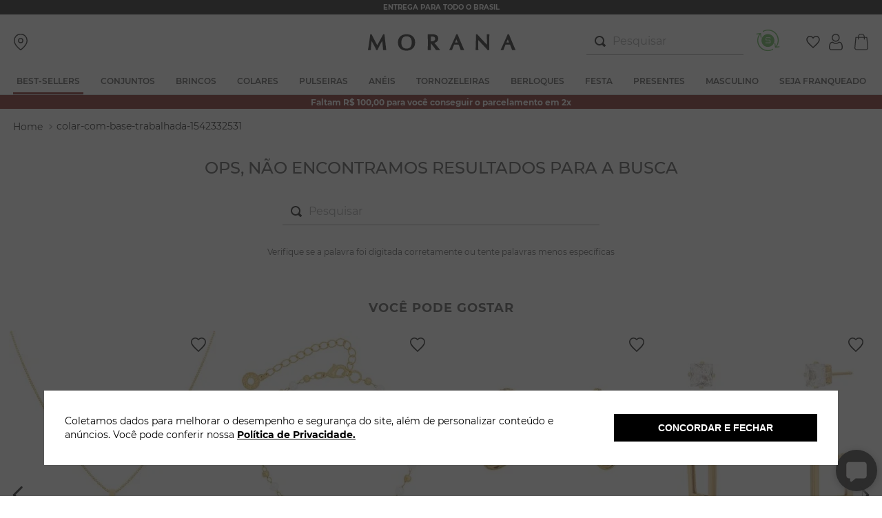

--- FILE ---
content_type: text/html; charset=utf-8
request_url: https://www.google.com/recaptcha/enterprise/anchor?ar=1&k=6LdV7CIpAAAAAPUrHXWlFArQ5hSiNQJk6Ja-vcYM&co=aHR0cHM6Ly93d3cubW9yYW5hLmNvbS5icjo0NDM.&hl=pt-BR&v=PoyoqOPhxBO7pBk68S4YbpHZ&size=invisible&anchor-ms=20000&execute-ms=30000&cb=y3lm57nq8v1s
body_size: 48818
content:
<!DOCTYPE HTML><html dir="ltr" lang="pt-BR"><head><meta http-equiv="Content-Type" content="text/html; charset=UTF-8">
<meta http-equiv="X-UA-Compatible" content="IE=edge">
<title>reCAPTCHA</title>
<style type="text/css">
/* cyrillic-ext */
@font-face {
  font-family: 'Roboto';
  font-style: normal;
  font-weight: 400;
  font-stretch: 100%;
  src: url(//fonts.gstatic.com/s/roboto/v48/KFO7CnqEu92Fr1ME7kSn66aGLdTylUAMa3GUBHMdazTgWw.woff2) format('woff2');
  unicode-range: U+0460-052F, U+1C80-1C8A, U+20B4, U+2DE0-2DFF, U+A640-A69F, U+FE2E-FE2F;
}
/* cyrillic */
@font-face {
  font-family: 'Roboto';
  font-style: normal;
  font-weight: 400;
  font-stretch: 100%;
  src: url(//fonts.gstatic.com/s/roboto/v48/KFO7CnqEu92Fr1ME7kSn66aGLdTylUAMa3iUBHMdazTgWw.woff2) format('woff2');
  unicode-range: U+0301, U+0400-045F, U+0490-0491, U+04B0-04B1, U+2116;
}
/* greek-ext */
@font-face {
  font-family: 'Roboto';
  font-style: normal;
  font-weight: 400;
  font-stretch: 100%;
  src: url(//fonts.gstatic.com/s/roboto/v48/KFO7CnqEu92Fr1ME7kSn66aGLdTylUAMa3CUBHMdazTgWw.woff2) format('woff2');
  unicode-range: U+1F00-1FFF;
}
/* greek */
@font-face {
  font-family: 'Roboto';
  font-style: normal;
  font-weight: 400;
  font-stretch: 100%;
  src: url(//fonts.gstatic.com/s/roboto/v48/KFO7CnqEu92Fr1ME7kSn66aGLdTylUAMa3-UBHMdazTgWw.woff2) format('woff2');
  unicode-range: U+0370-0377, U+037A-037F, U+0384-038A, U+038C, U+038E-03A1, U+03A3-03FF;
}
/* math */
@font-face {
  font-family: 'Roboto';
  font-style: normal;
  font-weight: 400;
  font-stretch: 100%;
  src: url(//fonts.gstatic.com/s/roboto/v48/KFO7CnqEu92Fr1ME7kSn66aGLdTylUAMawCUBHMdazTgWw.woff2) format('woff2');
  unicode-range: U+0302-0303, U+0305, U+0307-0308, U+0310, U+0312, U+0315, U+031A, U+0326-0327, U+032C, U+032F-0330, U+0332-0333, U+0338, U+033A, U+0346, U+034D, U+0391-03A1, U+03A3-03A9, U+03B1-03C9, U+03D1, U+03D5-03D6, U+03F0-03F1, U+03F4-03F5, U+2016-2017, U+2034-2038, U+203C, U+2040, U+2043, U+2047, U+2050, U+2057, U+205F, U+2070-2071, U+2074-208E, U+2090-209C, U+20D0-20DC, U+20E1, U+20E5-20EF, U+2100-2112, U+2114-2115, U+2117-2121, U+2123-214F, U+2190, U+2192, U+2194-21AE, U+21B0-21E5, U+21F1-21F2, U+21F4-2211, U+2213-2214, U+2216-22FF, U+2308-230B, U+2310, U+2319, U+231C-2321, U+2336-237A, U+237C, U+2395, U+239B-23B7, U+23D0, U+23DC-23E1, U+2474-2475, U+25AF, U+25B3, U+25B7, U+25BD, U+25C1, U+25CA, U+25CC, U+25FB, U+266D-266F, U+27C0-27FF, U+2900-2AFF, U+2B0E-2B11, U+2B30-2B4C, U+2BFE, U+3030, U+FF5B, U+FF5D, U+1D400-1D7FF, U+1EE00-1EEFF;
}
/* symbols */
@font-face {
  font-family: 'Roboto';
  font-style: normal;
  font-weight: 400;
  font-stretch: 100%;
  src: url(//fonts.gstatic.com/s/roboto/v48/KFO7CnqEu92Fr1ME7kSn66aGLdTylUAMaxKUBHMdazTgWw.woff2) format('woff2');
  unicode-range: U+0001-000C, U+000E-001F, U+007F-009F, U+20DD-20E0, U+20E2-20E4, U+2150-218F, U+2190, U+2192, U+2194-2199, U+21AF, U+21E6-21F0, U+21F3, U+2218-2219, U+2299, U+22C4-22C6, U+2300-243F, U+2440-244A, U+2460-24FF, U+25A0-27BF, U+2800-28FF, U+2921-2922, U+2981, U+29BF, U+29EB, U+2B00-2BFF, U+4DC0-4DFF, U+FFF9-FFFB, U+10140-1018E, U+10190-1019C, U+101A0, U+101D0-101FD, U+102E0-102FB, U+10E60-10E7E, U+1D2C0-1D2D3, U+1D2E0-1D37F, U+1F000-1F0FF, U+1F100-1F1AD, U+1F1E6-1F1FF, U+1F30D-1F30F, U+1F315, U+1F31C, U+1F31E, U+1F320-1F32C, U+1F336, U+1F378, U+1F37D, U+1F382, U+1F393-1F39F, U+1F3A7-1F3A8, U+1F3AC-1F3AF, U+1F3C2, U+1F3C4-1F3C6, U+1F3CA-1F3CE, U+1F3D4-1F3E0, U+1F3ED, U+1F3F1-1F3F3, U+1F3F5-1F3F7, U+1F408, U+1F415, U+1F41F, U+1F426, U+1F43F, U+1F441-1F442, U+1F444, U+1F446-1F449, U+1F44C-1F44E, U+1F453, U+1F46A, U+1F47D, U+1F4A3, U+1F4B0, U+1F4B3, U+1F4B9, U+1F4BB, U+1F4BF, U+1F4C8-1F4CB, U+1F4D6, U+1F4DA, U+1F4DF, U+1F4E3-1F4E6, U+1F4EA-1F4ED, U+1F4F7, U+1F4F9-1F4FB, U+1F4FD-1F4FE, U+1F503, U+1F507-1F50B, U+1F50D, U+1F512-1F513, U+1F53E-1F54A, U+1F54F-1F5FA, U+1F610, U+1F650-1F67F, U+1F687, U+1F68D, U+1F691, U+1F694, U+1F698, U+1F6AD, U+1F6B2, U+1F6B9-1F6BA, U+1F6BC, U+1F6C6-1F6CF, U+1F6D3-1F6D7, U+1F6E0-1F6EA, U+1F6F0-1F6F3, U+1F6F7-1F6FC, U+1F700-1F7FF, U+1F800-1F80B, U+1F810-1F847, U+1F850-1F859, U+1F860-1F887, U+1F890-1F8AD, U+1F8B0-1F8BB, U+1F8C0-1F8C1, U+1F900-1F90B, U+1F93B, U+1F946, U+1F984, U+1F996, U+1F9E9, U+1FA00-1FA6F, U+1FA70-1FA7C, U+1FA80-1FA89, U+1FA8F-1FAC6, U+1FACE-1FADC, U+1FADF-1FAE9, U+1FAF0-1FAF8, U+1FB00-1FBFF;
}
/* vietnamese */
@font-face {
  font-family: 'Roboto';
  font-style: normal;
  font-weight: 400;
  font-stretch: 100%;
  src: url(//fonts.gstatic.com/s/roboto/v48/KFO7CnqEu92Fr1ME7kSn66aGLdTylUAMa3OUBHMdazTgWw.woff2) format('woff2');
  unicode-range: U+0102-0103, U+0110-0111, U+0128-0129, U+0168-0169, U+01A0-01A1, U+01AF-01B0, U+0300-0301, U+0303-0304, U+0308-0309, U+0323, U+0329, U+1EA0-1EF9, U+20AB;
}
/* latin-ext */
@font-face {
  font-family: 'Roboto';
  font-style: normal;
  font-weight: 400;
  font-stretch: 100%;
  src: url(//fonts.gstatic.com/s/roboto/v48/KFO7CnqEu92Fr1ME7kSn66aGLdTylUAMa3KUBHMdazTgWw.woff2) format('woff2');
  unicode-range: U+0100-02BA, U+02BD-02C5, U+02C7-02CC, U+02CE-02D7, U+02DD-02FF, U+0304, U+0308, U+0329, U+1D00-1DBF, U+1E00-1E9F, U+1EF2-1EFF, U+2020, U+20A0-20AB, U+20AD-20C0, U+2113, U+2C60-2C7F, U+A720-A7FF;
}
/* latin */
@font-face {
  font-family: 'Roboto';
  font-style: normal;
  font-weight: 400;
  font-stretch: 100%;
  src: url(//fonts.gstatic.com/s/roboto/v48/KFO7CnqEu92Fr1ME7kSn66aGLdTylUAMa3yUBHMdazQ.woff2) format('woff2');
  unicode-range: U+0000-00FF, U+0131, U+0152-0153, U+02BB-02BC, U+02C6, U+02DA, U+02DC, U+0304, U+0308, U+0329, U+2000-206F, U+20AC, U+2122, U+2191, U+2193, U+2212, U+2215, U+FEFF, U+FFFD;
}
/* cyrillic-ext */
@font-face {
  font-family: 'Roboto';
  font-style: normal;
  font-weight: 500;
  font-stretch: 100%;
  src: url(//fonts.gstatic.com/s/roboto/v48/KFO7CnqEu92Fr1ME7kSn66aGLdTylUAMa3GUBHMdazTgWw.woff2) format('woff2');
  unicode-range: U+0460-052F, U+1C80-1C8A, U+20B4, U+2DE0-2DFF, U+A640-A69F, U+FE2E-FE2F;
}
/* cyrillic */
@font-face {
  font-family: 'Roboto';
  font-style: normal;
  font-weight: 500;
  font-stretch: 100%;
  src: url(//fonts.gstatic.com/s/roboto/v48/KFO7CnqEu92Fr1ME7kSn66aGLdTylUAMa3iUBHMdazTgWw.woff2) format('woff2');
  unicode-range: U+0301, U+0400-045F, U+0490-0491, U+04B0-04B1, U+2116;
}
/* greek-ext */
@font-face {
  font-family: 'Roboto';
  font-style: normal;
  font-weight: 500;
  font-stretch: 100%;
  src: url(//fonts.gstatic.com/s/roboto/v48/KFO7CnqEu92Fr1ME7kSn66aGLdTylUAMa3CUBHMdazTgWw.woff2) format('woff2');
  unicode-range: U+1F00-1FFF;
}
/* greek */
@font-face {
  font-family: 'Roboto';
  font-style: normal;
  font-weight: 500;
  font-stretch: 100%;
  src: url(//fonts.gstatic.com/s/roboto/v48/KFO7CnqEu92Fr1ME7kSn66aGLdTylUAMa3-UBHMdazTgWw.woff2) format('woff2');
  unicode-range: U+0370-0377, U+037A-037F, U+0384-038A, U+038C, U+038E-03A1, U+03A3-03FF;
}
/* math */
@font-face {
  font-family: 'Roboto';
  font-style: normal;
  font-weight: 500;
  font-stretch: 100%;
  src: url(//fonts.gstatic.com/s/roboto/v48/KFO7CnqEu92Fr1ME7kSn66aGLdTylUAMawCUBHMdazTgWw.woff2) format('woff2');
  unicode-range: U+0302-0303, U+0305, U+0307-0308, U+0310, U+0312, U+0315, U+031A, U+0326-0327, U+032C, U+032F-0330, U+0332-0333, U+0338, U+033A, U+0346, U+034D, U+0391-03A1, U+03A3-03A9, U+03B1-03C9, U+03D1, U+03D5-03D6, U+03F0-03F1, U+03F4-03F5, U+2016-2017, U+2034-2038, U+203C, U+2040, U+2043, U+2047, U+2050, U+2057, U+205F, U+2070-2071, U+2074-208E, U+2090-209C, U+20D0-20DC, U+20E1, U+20E5-20EF, U+2100-2112, U+2114-2115, U+2117-2121, U+2123-214F, U+2190, U+2192, U+2194-21AE, U+21B0-21E5, U+21F1-21F2, U+21F4-2211, U+2213-2214, U+2216-22FF, U+2308-230B, U+2310, U+2319, U+231C-2321, U+2336-237A, U+237C, U+2395, U+239B-23B7, U+23D0, U+23DC-23E1, U+2474-2475, U+25AF, U+25B3, U+25B7, U+25BD, U+25C1, U+25CA, U+25CC, U+25FB, U+266D-266F, U+27C0-27FF, U+2900-2AFF, U+2B0E-2B11, U+2B30-2B4C, U+2BFE, U+3030, U+FF5B, U+FF5D, U+1D400-1D7FF, U+1EE00-1EEFF;
}
/* symbols */
@font-face {
  font-family: 'Roboto';
  font-style: normal;
  font-weight: 500;
  font-stretch: 100%;
  src: url(//fonts.gstatic.com/s/roboto/v48/KFO7CnqEu92Fr1ME7kSn66aGLdTylUAMaxKUBHMdazTgWw.woff2) format('woff2');
  unicode-range: U+0001-000C, U+000E-001F, U+007F-009F, U+20DD-20E0, U+20E2-20E4, U+2150-218F, U+2190, U+2192, U+2194-2199, U+21AF, U+21E6-21F0, U+21F3, U+2218-2219, U+2299, U+22C4-22C6, U+2300-243F, U+2440-244A, U+2460-24FF, U+25A0-27BF, U+2800-28FF, U+2921-2922, U+2981, U+29BF, U+29EB, U+2B00-2BFF, U+4DC0-4DFF, U+FFF9-FFFB, U+10140-1018E, U+10190-1019C, U+101A0, U+101D0-101FD, U+102E0-102FB, U+10E60-10E7E, U+1D2C0-1D2D3, U+1D2E0-1D37F, U+1F000-1F0FF, U+1F100-1F1AD, U+1F1E6-1F1FF, U+1F30D-1F30F, U+1F315, U+1F31C, U+1F31E, U+1F320-1F32C, U+1F336, U+1F378, U+1F37D, U+1F382, U+1F393-1F39F, U+1F3A7-1F3A8, U+1F3AC-1F3AF, U+1F3C2, U+1F3C4-1F3C6, U+1F3CA-1F3CE, U+1F3D4-1F3E0, U+1F3ED, U+1F3F1-1F3F3, U+1F3F5-1F3F7, U+1F408, U+1F415, U+1F41F, U+1F426, U+1F43F, U+1F441-1F442, U+1F444, U+1F446-1F449, U+1F44C-1F44E, U+1F453, U+1F46A, U+1F47D, U+1F4A3, U+1F4B0, U+1F4B3, U+1F4B9, U+1F4BB, U+1F4BF, U+1F4C8-1F4CB, U+1F4D6, U+1F4DA, U+1F4DF, U+1F4E3-1F4E6, U+1F4EA-1F4ED, U+1F4F7, U+1F4F9-1F4FB, U+1F4FD-1F4FE, U+1F503, U+1F507-1F50B, U+1F50D, U+1F512-1F513, U+1F53E-1F54A, U+1F54F-1F5FA, U+1F610, U+1F650-1F67F, U+1F687, U+1F68D, U+1F691, U+1F694, U+1F698, U+1F6AD, U+1F6B2, U+1F6B9-1F6BA, U+1F6BC, U+1F6C6-1F6CF, U+1F6D3-1F6D7, U+1F6E0-1F6EA, U+1F6F0-1F6F3, U+1F6F7-1F6FC, U+1F700-1F7FF, U+1F800-1F80B, U+1F810-1F847, U+1F850-1F859, U+1F860-1F887, U+1F890-1F8AD, U+1F8B0-1F8BB, U+1F8C0-1F8C1, U+1F900-1F90B, U+1F93B, U+1F946, U+1F984, U+1F996, U+1F9E9, U+1FA00-1FA6F, U+1FA70-1FA7C, U+1FA80-1FA89, U+1FA8F-1FAC6, U+1FACE-1FADC, U+1FADF-1FAE9, U+1FAF0-1FAF8, U+1FB00-1FBFF;
}
/* vietnamese */
@font-face {
  font-family: 'Roboto';
  font-style: normal;
  font-weight: 500;
  font-stretch: 100%;
  src: url(//fonts.gstatic.com/s/roboto/v48/KFO7CnqEu92Fr1ME7kSn66aGLdTylUAMa3OUBHMdazTgWw.woff2) format('woff2');
  unicode-range: U+0102-0103, U+0110-0111, U+0128-0129, U+0168-0169, U+01A0-01A1, U+01AF-01B0, U+0300-0301, U+0303-0304, U+0308-0309, U+0323, U+0329, U+1EA0-1EF9, U+20AB;
}
/* latin-ext */
@font-face {
  font-family: 'Roboto';
  font-style: normal;
  font-weight: 500;
  font-stretch: 100%;
  src: url(//fonts.gstatic.com/s/roboto/v48/KFO7CnqEu92Fr1ME7kSn66aGLdTylUAMa3KUBHMdazTgWw.woff2) format('woff2');
  unicode-range: U+0100-02BA, U+02BD-02C5, U+02C7-02CC, U+02CE-02D7, U+02DD-02FF, U+0304, U+0308, U+0329, U+1D00-1DBF, U+1E00-1E9F, U+1EF2-1EFF, U+2020, U+20A0-20AB, U+20AD-20C0, U+2113, U+2C60-2C7F, U+A720-A7FF;
}
/* latin */
@font-face {
  font-family: 'Roboto';
  font-style: normal;
  font-weight: 500;
  font-stretch: 100%;
  src: url(//fonts.gstatic.com/s/roboto/v48/KFO7CnqEu92Fr1ME7kSn66aGLdTylUAMa3yUBHMdazQ.woff2) format('woff2');
  unicode-range: U+0000-00FF, U+0131, U+0152-0153, U+02BB-02BC, U+02C6, U+02DA, U+02DC, U+0304, U+0308, U+0329, U+2000-206F, U+20AC, U+2122, U+2191, U+2193, U+2212, U+2215, U+FEFF, U+FFFD;
}
/* cyrillic-ext */
@font-face {
  font-family: 'Roboto';
  font-style: normal;
  font-weight: 900;
  font-stretch: 100%;
  src: url(//fonts.gstatic.com/s/roboto/v48/KFO7CnqEu92Fr1ME7kSn66aGLdTylUAMa3GUBHMdazTgWw.woff2) format('woff2');
  unicode-range: U+0460-052F, U+1C80-1C8A, U+20B4, U+2DE0-2DFF, U+A640-A69F, U+FE2E-FE2F;
}
/* cyrillic */
@font-face {
  font-family: 'Roboto';
  font-style: normal;
  font-weight: 900;
  font-stretch: 100%;
  src: url(//fonts.gstatic.com/s/roboto/v48/KFO7CnqEu92Fr1ME7kSn66aGLdTylUAMa3iUBHMdazTgWw.woff2) format('woff2');
  unicode-range: U+0301, U+0400-045F, U+0490-0491, U+04B0-04B1, U+2116;
}
/* greek-ext */
@font-face {
  font-family: 'Roboto';
  font-style: normal;
  font-weight: 900;
  font-stretch: 100%;
  src: url(//fonts.gstatic.com/s/roboto/v48/KFO7CnqEu92Fr1ME7kSn66aGLdTylUAMa3CUBHMdazTgWw.woff2) format('woff2');
  unicode-range: U+1F00-1FFF;
}
/* greek */
@font-face {
  font-family: 'Roboto';
  font-style: normal;
  font-weight: 900;
  font-stretch: 100%;
  src: url(//fonts.gstatic.com/s/roboto/v48/KFO7CnqEu92Fr1ME7kSn66aGLdTylUAMa3-UBHMdazTgWw.woff2) format('woff2');
  unicode-range: U+0370-0377, U+037A-037F, U+0384-038A, U+038C, U+038E-03A1, U+03A3-03FF;
}
/* math */
@font-face {
  font-family: 'Roboto';
  font-style: normal;
  font-weight: 900;
  font-stretch: 100%;
  src: url(//fonts.gstatic.com/s/roboto/v48/KFO7CnqEu92Fr1ME7kSn66aGLdTylUAMawCUBHMdazTgWw.woff2) format('woff2');
  unicode-range: U+0302-0303, U+0305, U+0307-0308, U+0310, U+0312, U+0315, U+031A, U+0326-0327, U+032C, U+032F-0330, U+0332-0333, U+0338, U+033A, U+0346, U+034D, U+0391-03A1, U+03A3-03A9, U+03B1-03C9, U+03D1, U+03D5-03D6, U+03F0-03F1, U+03F4-03F5, U+2016-2017, U+2034-2038, U+203C, U+2040, U+2043, U+2047, U+2050, U+2057, U+205F, U+2070-2071, U+2074-208E, U+2090-209C, U+20D0-20DC, U+20E1, U+20E5-20EF, U+2100-2112, U+2114-2115, U+2117-2121, U+2123-214F, U+2190, U+2192, U+2194-21AE, U+21B0-21E5, U+21F1-21F2, U+21F4-2211, U+2213-2214, U+2216-22FF, U+2308-230B, U+2310, U+2319, U+231C-2321, U+2336-237A, U+237C, U+2395, U+239B-23B7, U+23D0, U+23DC-23E1, U+2474-2475, U+25AF, U+25B3, U+25B7, U+25BD, U+25C1, U+25CA, U+25CC, U+25FB, U+266D-266F, U+27C0-27FF, U+2900-2AFF, U+2B0E-2B11, U+2B30-2B4C, U+2BFE, U+3030, U+FF5B, U+FF5D, U+1D400-1D7FF, U+1EE00-1EEFF;
}
/* symbols */
@font-face {
  font-family: 'Roboto';
  font-style: normal;
  font-weight: 900;
  font-stretch: 100%;
  src: url(//fonts.gstatic.com/s/roboto/v48/KFO7CnqEu92Fr1ME7kSn66aGLdTylUAMaxKUBHMdazTgWw.woff2) format('woff2');
  unicode-range: U+0001-000C, U+000E-001F, U+007F-009F, U+20DD-20E0, U+20E2-20E4, U+2150-218F, U+2190, U+2192, U+2194-2199, U+21AF, U+21E6-21F0, U+21F3, U+2218-2219, U+2299, U+22C4-22C6, U+2300-243F, U+2440-244A, U+2460-24FF, U+25A0-27BF, U+2800-28FF, U+2921-2922, U+2981, U+29BF, U+29EB, U+2B00-2BFF, U+4DC0-4DFF, U+FFF9-FFFB, U+10140-1018E, U+10190-1019C, U+101A0, U+101D0-101FD, U+102E0-102FB, U+10E60-10E7E, U+1D2C0-1D2D3, U+1D2E0-1D37F, U+1F000-1F0FF, U+1F100-1F1AD, U+1F1E6-1F1FF, U+1F30D-1F30F, U+1F315, U+1F31C, U+1F31E, U+1F320-1F32C, U+1F336, U+1F378, U+1F37D, U+1F382, U+1F393-1F39F, U+1F3A7-1F3A8, U+1F3AC-1F3AF, U+1F3C2, U+1F3C4-1F3C6, U+1F3CA-1F3CE, U+1F3D4-1F3E0, U+1F3ED, U+1F3F1-1F3F3, U+1F3F5-1F3F7, U+1F408, U+1F415, U+1F41F, U+1F426, U+1F43F, U+1F441-1F442, U+1F444, U+1F446-1F449, U+1F44C-1F44E, U+1F453, U+1F46A, U+1F47D, U+1F4A3, U+1F4B0, U+1F4B3, U+1F4B9, U+1F4BB, U+1F4BF, U+1F4C8-1F4CB, U+1F4D6, U+1F4DA, U+1F4DF, U+1F4E3-1F4E6, U+1F4EA-1F4ED, U+1F4F7, U+1F4F9-1F4FB, U+1F4FD-1F4FE, U+1F503, U+1F507-1F50B, U+1F50D, U+1F512-1F513, U+1F53E-1F54A, U+1F54F-1F5FA, U+1F610, U+1F650-1F67F, U+1F687, U+1F68D, U+1F691, U+1F694, U+1F698, U+1F6AD, U+1F6B2, U+1F6B9-1F6BA, U+1F6BC, U+1F6C6-1F6CF, U+1F6D3-1F6D7, U+1F6E0-1F6EA, U+1F6F0-1F6F3, U+1F6F7-1F6FC, U+1F700-1F7FF, U+1F800-1F80B, U+1F810-1F847, U+1F850-1F859, U+1F860-1F887, U+1F890-1F8AD, U+1F8B0-1F8BB, U+1F8C0-1F8C1, U+1F900-1F90B, U+1F93B, U+1F946, U+1F984, U+1F996, U+1F9E9, U+1FA00-1FA6F, U+1FA70-1FA7C, U+1FA80-1FA89, U+1FA8F-1FAC6, U+1FACE-1FADC, U+1FADF-1FAE9, U+1FAF0-1FAF8, U+1FB00-1FBFF;
}
/* vietnamese */
@font-face {
  font-family: 'Roboto';
  font-style: normal;
  font-weight: 900;
  font-stretch: 100%;
  src: url(//fonts.gstatic.com/s/roboto/v48/KFO7CnqEu92Fr1ME7kSn66aGLdTylUAMa3OUBHMdazTgWw.woff2) format('woff2');
  unicode-range: U+0102-0103, U+0110-0111, U+0128-0129, U+0168-0169, U+01A0-01A1, U+01AF-01B0, U+0300-0301, U+0303-0304, U+0308-0309, U+0323, U+0329, U+1EA0-1EF9, U+20AB;
}
/* latin-ext */
@font-face {
  font-family: 'Roboto';
  font-style: normal;
  font-weight: 900;
  font-stretch: 100%;
  src: url(//fonts.gstatic.com/s/roboto/v48/KFO7CnqEu92Fr1ME7kSn66aGLdTylUAMa3KUBHMdazTgWw.woff2) format('woff2');
  unicode-range: U+0100-02BA, U+02BD-02C5, U+02C7-02CC, U+02CE-02D7, U+02DD-02FF, U+0304, U+0308, U+0329, U+1D00-1DBF, U+1E00-1E9F, U+1EF2-1EFF, U+2020, U+20A0-20AB, U+20AD-20C0, U+2113, U+2C60-2C7F, U+A720-A7FF;
}
/* latin */
@font-face {
  font-family: 'Roboto';
  font-style: normal;
  font-weight: 900;
  font-stretch: 100%;
  src: url(//fonts.gstatic.com/s/roboto/v48/KFO7CnqEu92Fr1ME7kSn66aGLdTylUAMa3yUBHMdazQ.woff2) format('woff2');
  unicode-range: U+0000-00FF, U+0131, U+0152-0153, U+02BB-02BC, U+02C6, U+02DA, U+02DC, U+0304, U+0308, U+0329, U+2000-206F, U+20AC, U+2122, U+2191, U+2193, U+2212, U+2215, U+FEFF, U+FFFD;
}

</style>
<link rel="stylesheet" type="text/css" href="https://www.gstatic.com/recaptcha/releases/PoyoqOPhxBO7pBk68S4YbpHZ/styles__ltr.css">
<script nonce="JJfVoFmhxXVkLVC-qf44jw" type="text/javascript">window['__recaptcha_api'] = 'https://www.google.com/recaptcha/enterprise/';</script>
<script type="text/javascript" src="https://www.gstatic.com/recaptcha/releases/PoyoqOPhxBO7pBk68S4YbpHZ/recaptcha__pt_br.js" nonce="JJfVoFmhxXVkLVC-qf44jw">
      
    </script></head>
<body><div id="rc-anchor-alert" class="rc-anchor-alert"></div>
<input type="hidden" id="recaptcha-token" value="[base64]">
<script type="text/javascript" nonce="JJfVoFmhxXVkLVC-qf44jw">
      recaptcha.anchor.Main.init("[\x22ainput\x22,[\x22bgdata\x22,\x22\x22,\[base64]/[base64]/[base64]/[base64]/[base64]/UltsKytdPUU6KEU8MjA0OD9SW2wrK109RT4+NnwxOTI6KChFJjY0NTEyKT09NTUyOTYmJk0rMTxjLmxlbmd0aCYmKGMuY2hhckNvZGVBdChNKzEpJjY0NTEyKT09NTYzMjA/[base64]/[base64]/[base64]/[base64]/[base64]/[base64]/[base64]\x22,\[base64]\\u003d\\u003d\x22,\x22w57Clkp0wrxBAsOVBMKwwqBVSMK7WsK+PAhZw5x+RThIccOWw4XDjx/[base64]/ClcO/J1RXeic6RTlnw6zCssKFPxrCq8OPDEPChFdywpMAw7vCjcKRw6dWIsOLwqMBeTDCicOZw6tfPRXDjFBtw7rCsMOZw7fCtwnDh2XDj8KVwq0Ew6QvSAY9w4/CrhfCoMKHwqZSw4fCmcOMWMOmwopcwrxBwobDsW/DlcOpHGTDgsOpw6bDicOCUMKow7lmwrkAcUQHGQt3PnPDlXhNwp0+w6bDtsK2w5/Do8OcLcOwwr4EUMK+UsKzw5LCgGQsAwTCrUbDnlzDncKdw63DnsOrwqd9w5YDRBrDrADCgH/CgB3DisORw4V9IcKcwpNuRMKlKMOjIcOPw4HCssKBw6tPwqJEw5jDmzkPw6A/wpDDvAdgdsOUXsOBw7PDnMOuRhIKwpPDmBZweQ1PDC/Dr8K7XMKefCAScMO3UsKJwpTDlcOVw63DnMKvaFPClcOUUcOUw5zDgMOudH3Dq0gjw5bDlsKHYyrCgcOkwrzDoG3Cl8OQdsOoXcOMb8KEw4/CvMOOOsOEwrZ/[base64]/DkyIGwqrDoj3DmG7Dv8KwKl3ChsKqw7V0dsKwBxI/GiDDrl8HwrJDBCjDk1zDqMOOw5k3wpJ9w795EMOswo55PMKFwpo+egczw6TDnsOZJMOTZQopwpFiYMKVwq52BgZ8w5fDuMOGw4Y/a03CmsOVEcOPwoXClcKEw4DDjDHCjcKCBirDlmnCmGDDiT1qJsKlwqHCuT7CmnkHTzPDsAQ5w6/Di8ONL2Ipw5NZwpocwqbDr8OYw7cZwrInwofDlsKrBsOiQcK1MsKIwqTCrcKhwpEiVcOATX59w7/CgcKeZXh+GXRfd1Rvw53Cmk0gOgUaQF/[base64]/[base64]/woHCoDAVw6PDgcOlNSbCgjomw7lnwrbDpsODw5prwqHCtkRXw6AAw7tOZG7CkMK+EMKzI8KtaMKNVsOrfX9bNwhQcFfCuMOAw6PCtWF+w69jwpfDlsOGcMKzwq/CjjITwp1GTmHDoQzDgEIbw7M+MRzCvSIywpFVw7xeKcKnYTp0w6gxQMOUGkUBw5hrw6jDgURKwqN3wrhJwprDmmxfUwh6N8O3U8ORM8OsdlU9AMOvworCmcKgw4M+PcKpHcK2w5/DsMOzF8Odw4zCjUl4D8K6TGs1VMKEwop6fXHDv8Kuw71/[base64]/DnDjCuMOgwopRw4bDiR7Dp8OrdcOlwofCksODw79yw7pyw5bDqsO/wolJwpFrwq7Ch8OiMMOKdsKFdHkrOMOPw5HCv8O4JMKQw7zCqGTDh8K8YCLDpsOWJzFawrtVQcObb8O5GMO5PMK+wo/[base64]/w65VcnY+wrdpSBXCjgxJdMKuworCk0JtwonCuBvCg8ObwpzCnznDmcK5Y8OWw4XChwLCkcOfwrzDix/[base64]/CjBfCnDPDlcK1wqVOCULClMKIworDnCRgfcOaw7nDsMKaGGzDisOHwoY7Blx8w6UVwrPDgMOQNcKWw6TCn8KzwoEfw7NEwps/w4rDm8O2FcOqd1zDj8KvRRYoMHPDogpCRRzCgsKGZsO2wo4Nw7wxw7BCw5HCp8K9wp95w73ChMKiw5dqw4XDqMOCw4EBIcOLNcOPUsOlNyFaJRnCsMOtCcKmw6vCusK0wq/ChH03woHCm1cLcn3CsXfDvHLCocOCfDbCrMKSUyEHw6bCnMKKwqNoFsKkw4orw4MnwqA2EQttbsOzwpd4wp/DlEXDvsOJBQrCl27DscKVw48We0RVAiPCucOcLcKBT8KIdMO5w5wTwpvDrcKwIsOJwr5JHMOOP2/DhiF3woPCssOYw487w5fCo8OiwpNRY8ORPMKzTsKjV8OmFB7DmQNCw7hVwqXDjRNHwpzCm8KcworDuj8kS8OXw7kadUctw45mw6JQPMKqaMKSw5/[base64]/[base64]/DvcK/QAhfFcORUsOLw6hew7/Ci1jCpcOmw6nCrMOtwo49W0EZU8KSf3nCm8K/LiB6wqEawq/DoMOvw77CucOqwoTClC53w4HCpsKgwrpwwpTDrix4wrXDisKBw650w4hNA8KHQMOTw4XDvh0neStpwrXDrcK7wpnCqWvDkX/DggDCrlbCrhDDuXcIw6YOWg/DtcKHw57CkcKFwpV/BDDCksKAw7TCoUpRDMKgw6jCkxxEwpFYA0gswogoBEjDnlk7w7dWH2NzwpvCq1Eywq9gGMK/czjDvH3CgsOYw4nDlsKFV8KwwpshwprCgMKVwrZdCsOzwrDCpcOJFcKvXiDDkcOTCjDDmEZSIsKNwoLCu8OJScKQcsKfwpHCmGTDnBTDtAHDuQDCgsO8BDUKw6l/w6/DvcK0NnDDoWfCnCQqw7/CjcKRKcK5wpIbw6dNwoPClcOIXMO9CF7Ci8K/w5DDgxnCoG3DucKcw65vAMKcZlARFMKZNsKEUMOvM1J/F8K4woMaEXjCjcOZSMOYw44bwp05RVckw61rwprCjMK+W8OPwrgqw7DDt8KFw5fCjmQCc8OzwprDp2vDr8O/[base64]/DmsO0NMOiSQvDmDjCoH7CpMOJAEfDglQewqV7MGRVFMOUw7hHXcKlw73CuFTCi2/Dq8Kww7/DuQVow5vDuiFUN8OAwqnCsjLCmwBZw6XCuWQFw73CscKDU8OMQ8KPwprCrgNgZyXCu2F1wqI0ZljCnU0Lw7bCksO/[base64]/[base64]/DsMKFwrIKw4Erwp8hwpQZY3jCgsKbFcKhFMOcKsK2R8KpwpELw6B4LBEtU2gdw7rDkWnDpzltw7zDtMKrTjs0BRTDk8KuBilYE8K+ahnCpsKGPyYdwqMtwpXCocOACGXDnjPDlcKAworDmMO9ABnCm3XDjmHCmcOcBVzDiUUMIQ7CrQsTw4rCusKxXA/[base64]/CBfDtxrDoMKyZGI7NWfCiyAkwoERZnMdwpB9wp07dUTDicO5wrPCsVgnasONH8KdUcOJe00MC8KDLsKPw7oAw4/CtBtkEBHCiBgnN8OKD0d/BRY4QnM7G0nCoVHDvjfDtgwxw6UCwrVOHsKKEVQ1dcOvw7jCjcObw6fCsHQqw7sVW8K3e8OpZmjCr25xw7JSLU/CsizDgsOzw6HDgk8qfzjDnGsffsO/[base64]/BQBPCsO+w5xDwrXDnk/ChsOPw57CksKGwpkcw4rCgmfDocKiLMKrw4zCvcOZwpvCqF3Cg1xjamrCtyowwrYYw6DCoxPDqsOiw5LDgGRcLsKZw5DClsKyHMOyw7pEw53DqMKXwqzDkcObwrDCrsOTHhhhbSMHw5dJGcO/IsK+ZRdQdHtcw4HDtcOww6RlwrDDlmwWwpMuw77CtnbCiVJ7w5TDrVPCm8O9SXFGJhjDosOvfsKjw7cefsK1w7PCuT/ClcO0B8OLAmLCkU1fw4jCmB/DgmUlVcKmwrzCrRDCtsO0PsKHd3E6VMOmw792NS/Cgi/CtHRzPMO9EMOhwqfDmSPDrcKcUT7DqQvCgUI8W8Kwwo/ChCDCoTDCknLDs07Dk0bClxlvJxnCrcKpD8ORwqzCncOqUTpAwqPDtsOKw7cCXE4AOcKtwp5kdsO0w7R3wq3DtsKmAnAzwrvCuT9ew6nDl0Npwq8Rwpd/MnLCj8Ofw7bDtsKuSyPCt37CvMKTIcOCwptkXFzDslHDuhZfP8Oiw7BNScKKBRfCn1/CryROw7ARPBPDicKpw6g0wr/DkHrDlXhpbQNjP8O2WzYCw5VlMcO7w6RswoB0CBs1wp0Rw4fDg8KZNMOVw7LCoAbDi0YHSnTDhcKVBz1qw77CtQTCrMKOwrsOUWzDsMOxPD/CjMOWHVIDa8KoNcOewrdSSXDDhsO6w5jDlwPCgsOaOcKORcKxXsOBITIjWMOUwpnDrWh0wogWCgvDg0vDrG3Du8OoUVcEwpzDj8KfwqvCjsOXwpMAwp4Nw7cAw7x/woAbwqrDksKSw4p/wpljdkbCucKzwpsQwogaw6AdJcKzHcK/[base64]/[base64]/[base64]/DzPDkcKVFW16HjPDv8OIwpMtHcOSwo7CmcOVw4HDrx4hREXCuMKnwqPDuXgMwojCpMOHw4Mswr/DjMOiw6XDscKuZW0owqTClXfDgHwEwqnCvMKfwpsRL8K4w4dKEMKxwqwGbcKzwpPCs8KgVMOLGMKIw6fCj1/CpcK/w5Q0e8OzOsKzcMOgw6nCocKXMcOdcFjDuCF/wqJHw6LCu8OzFcO6DcOlCcOUCy8wWAjDqjnCjcKCVxpxwrQkw7fDk2VFGTTDtCNOcMOjL8ObworCucOWw4jDtlfClyvDtAxow6nDtnTCjMOqwrDCgR7Dm8Klw4Row7Vpwr4Yw5Qqai3Cuj/[base64]/[base64]/DgsKdw5Etw4Exw73DrsK4w6/DrFRjXhZLw7R9NX4sWiPDhcKBwrRsFEhIeFEYwqDCkhLCuEnDsAvCjAvDhcKMRjMrw4vDlQBUw7TCpMOFDmjDlsOkcMKtwq55SsO2w4R2KQLDgCDDl3DDqABdwpckw6V4R8Krw6VMwotHCkZTwq/[base64]/[base64]/CtV97wrBNwovCn8Ozw5jDkT7DhMKiMMKEwqfCrQZdPGUQOyXCqsKpwqxFw45Uwq8QLsKtOMKuw4zDgCTCkxgjw5l5NmfDiMKkwqtcdmZrBcKxwpJSW8OKV1JFw7ZBwpt/On7DmMOxw6zDqsOGO1kHw6fDrcKvw4/DpwDDqTfDqTXDpMKQw4VKw7xnw7fDuzzCnm0EwrE0YxjDtMKpITzDkMKyLDHCmsOmc8KYfDzDvsO3w7/CqRMTcMO/w5TCjwE1w71Lw7vCkz83w5wacA9Od8O5wr9Vw7AAw5cEUGkOw7xtwoMGaDtvD8OcwrfCh1oQwppYRzECMGbDrMK3w49fZMOZIsKoBMO3HsKWwqLCoQ8rw7fCv8KbP8Kcw6ttAcO9UCkLJWVzwo5rwpRhPMOWCVnDugMUdcO6wr/DiMKtw70iAibDtMOxVRFWKcK9w6bCq8Kow4LDsMOwworDu8Osw6jCkV5FQ8KcwrsXRwUlw6PDhADDjMOVw73DocOmRMOkwqLCq8KbwqPDlwRCwq0Uf8OdwodOwqlfw7rDlcOgGGnCpE/CtQZ9wrYrH8OowrvDuMOvV8OFw4nCjsK0wq1/OhTCk8K3w47Cl8KOennDvABRwpDDhXB/w5nCjyzCs3dCI0FbYcOBOHhkQUfDnmHCtMOLwrXCgcOcLFPCixLCtjFnDA/CtsOewqprwpUDw61Sw7FeMwPChnTCjcO7d8KCfcKAeDA4wp/Cu3YKwp3CnE/[base64]/[base64]/FsO2w7B3wqDCv0XCk8OFNWVyT8OnLMK/U3JLVWDDnMObUsK4w78ZOMKew7tNwptRw75oZMKTwofCl8O3wrEoAMKhSsOJRQXDq8KYwovDosK6wr7Cn3JEW8KmwrzCty80w43DpsOUV8Ohw73CksOuSHZSwojCjzo/wrXCqcK3Qls9fcOYZBHDl8OewrfDkiF8HMK5FWTDk8KzdhsEcMOgQUdow6LDo0tQw5pLDFvDicKSworDvMOBw7rDm8OPasOLw6XCpsKQa8KVw7fCsMKbwoHDinAuFcO+wpTDscO3w48OOxohM8OZw5/Drkd6w4RewqbDhUR3wrjDhnnCmMKlwqTDscOqwrTCrMKpJcOlGMKveMOiw7ZAwpZxw7Quw7DClMOtw5otesKgemnCoXvCmDDDnMKmwrPDvVrChcKpRBVxSyfCpW/DocOxBMKdG37CucKmKHIuRMObdlnDtMKSM8Oaw4hgYGZDw6XDhMKHwobDllgbwr/DrsKQFcK/HMOlWSDDmWxsABnDgXDCizjDlDcnwp1qI8Ovw7JbD8OuM8K3HcONwp9KITvDpsKaw4t0C8OVwoZkwrnCvwtVw7vDvTB+U1Z1KgDCoMKXw6pZwqfDhMOfw55cw5/DsGAuw4YSZsKyYsK0RcK8wozCnsKkIBTDmmEXwrQJwoguwocmwp5VFMO7w7fCg2dwDMODWlHDncKyOU7DrERgYBTDsDbDuFnDgcKFwo5EwpNUOjfCrmZKwp7CjcOFw6pNUMKcWzzDgCLDn8OTw4kzcsOvw4YtXsOuwrLDocK3w6/DmsOuwrBSw6d1fMKKwpsnwoXCogBYN8OVw6bCuyBYwofDmsOdIiUZw4Uhw6LDosOwwpkffMKIw7ADw7nDisKUFcODAMOPw4FOGUPCp8Krw4o9cz3DuUfClzkOw6jCpGcYwq/[base64]/DqVMAwqI2wpfCvgQ6wo7Dum8mwqLCrsK2GTN5AMOww4gzLHHDkArDhcKLwptgwqfCgnbCscKhw5YJJBwrwoMtw57CqcKPT8KowqbDosKTw7Eaw6TDmcO5wrAULcKowrELw5TCqjoJCBw5w5DDjX4kw7PCj8KcNcOHwo9CCMO/WsObwr82wpbDg8OkwqjDqx7DtgvDtTHDgw7CnsKZakvDscKaw4RvfUnCmALCgmrDqw3DlR8vw7zCvsOuAkcLwr8nw5TDjsO9wo45F8K4C8KEw4ETwrh5QcKZw6vCu8Ocw6VuRsOdehLChxHDjMK5Wk/CsSlFGMKIwo48w47DgMKvFy/[base64]/CoMK7UsK1wqXDg8OiNcKAABPCsFJsw71zSxHCgCp5DsKSwqPDiU/[base64]/ClsOIecKKSMOiw5PChcOOS8KxwofCnMOpwo9tc00IwrDCqcK0w7FRfsOzX8KCwroDUsKOwrlrw4TCuMOXfcORw63DtcK9EE3Dgw3DoMKCw4TDq8K0O1VEacOOcsOHw7UGwrA6I3sWMnBsw6vCgXnCkcKHWVLDkn/CuV4RWXrDuQs2BsKfQcOtH3jCklvDlcKOwp5Ww6wgPxzCnsKTw4QOAnTCvy3DtXQnJcO/w4bDqAdCw7fCnMKfEXYMw6jDosOWcErCjEwJw7xfacK8Q8Kcw4zChnDDscKqw7nCtsK/wrx0TcOAwo/DqC42w57CkcOofTLChA0GHy7CsE3Ds8OOw5tJKDXDokDCr8OIwqcXwoHDtF7DsyRHwrvCpSHCl8OiBUEANnDCgB/Du8O+wr7Ci8KRKXLCjVXDn8OmV8OCw4HCgDhuw5EUNMKmUhZuU8ONw4wYwoPDpE1lNcKkLhVIw4XDnsK+wqPDmsK2wr/CicKrw6wOPMKzwopVwp7DssKMXG82w4LDicK7wq3DuMK3e8OSwrYUc2w7w4AVwop4GEBGw5QqWMKFwokcKibCuFxaUSXCo8ODw6nCncO1wpllbFnCuC/DqybDuMOHdiTCpivCkcKfw7hywoHDqcKMV8K5wqplHAgnwrDDn8KeWR9qIcO8WcOCI2rCscOywoNCPMO0BXQiw47CvcOoR8OxwoTCuUTCmkIObiknRnzDv8KtwrDDo24wYMOJH8Opw7LDgsKNLMO6w5wnP8OpwpEdwpttwpnCgcK+WsK/[base64]/CqSHDiMOyV8KywpDCrMK0Ux/DsB7Cp8KdKMKYwqXCv0BGwqbDoMOww41zXMKsMXjDqcKKawUow6LCnCAbTMOKwpEBa8KJw7tVw4gyw4sZwoAhX8KJw57CqMKowpzDncKjH2PDr1fDkk/[base64]/DqTrCu8Kuwq1kRGzCkcKRVEcOGQ/Cg8OLw5xpw4vDgMK9w6TCrMOCw7nCpDfDh0AwBVpuw7DCvMOaPTPDm8K2woxjwpzDocO8wo/CgsOOw4DCvcOzwovCosKPDMO3W8K0wo7CmHJ0w6/[base64]/w6TCu8K0wojDuQVxScKrXFduSGjDuHYIwpfDoBHCgGHCh8KuwrZdwpoAOsOJacOPRcKiw604WRHDnsO1w6puW8OYdwDCq8K7wo7DkMK1CjLCnGczUMKYwrrCkgLCji/CoT/Ci8OeF8OGw74lFcO0alMCCsO0wqjDscK8wrgwTXjDm8Oww7vCgG7DkAbDq1k7GcO9SsOAw5PCt8O7wp3Csg/DgMKaY8KGVlrCv8K0wq1ZTUzDgATDjsK1WA1qw6Jqw7sHw5FLwrPCo8KrXsKyw53DisO9TBppwqA5w5o+bMORWGJrwpZ1wrbCusONZlxbK8KSwoXCqsODwqXChxMiWcOpAcKPeS8wVyHCrFQfwrfDicOIwrvCnsK+w47DhMOwwpU5wpTCqD51wqQ+NTZQA8KDwo/DngTCoCnCrwlPw6XCjsO3JVfCo2BLWlfCqmnCslYMwqV+w5vDpcKtw6nDsHXDtMKEw6/CqsOcw7JgFMO+LcOWEQ1wGVouHsK6w5dYwrZkwpgiw7o2w7NBw4k0w67DgMOsXCdiw4UxZV3DuMKxIcKgw4/[base64]/Cq8O4w5ZNIlTDoHM6wrLDvCLCn3h5w7DDhMKIPGTDmGvChMKnKEvDsk7CsMOzGsKLWsKWw7HDh8Kbwr0bw5zChcOxXgLCmTDCmWfCuUFFw5bDggopTXUFLcKUe8Kpw7fDl8KoPsOkwr82JMOuwr/DtMKEw6/DpsK4wr/CjCTChlDClElnIH7DtBnCuDbCgMOVLsO/fW0tBV7CmsOMMyvCscOrw6DDmMO/JRI9wr/CjyzDosK/w6xNw50uL8KRPsOnXsKoIHTDh33ChMKpZkRYw4FPwolMwoLDnHUxRWMRBcKow59LenXDnMKBWsK9EsKOw5FbwrLDkyzCn0zCugfDgsKXAcKnBX5HQG9cJMKbS8KjMcKsZE89w6zDtULDhcOqAcK7wpvCo8KwwrJ+TcO/wojChwnCgsK3wo/CiRNdwrVWw5fCsMKfw73DiT/DlTo3wr7CoMKDw58JwojDvyk1wp/[base64]/DrsO8NRx6cUZQOGPDuGPCkhvDkwx8wqrChnTCtjfDgsK5w7Mcw5wuC3tlHMOWw7TDoz0lwqXCmQRQwpzCvEsjw7sGw4Rcw64MwpLCqMOFcMO8wogHQlJCw6XDulDCmcKrUFRJwqTCujQFQMKxGhxjRhxUbcORw7jDkcOVX8KWwq3Cni/[base64]/DpcKJF2TDl00jwqM6wqZMwqxiwoFXaMKnN2peK1PCosKZw4l4w7kiD8KWwrFJw6LDqnLCmcKtKsKkw6bCgMKUKsKlwo3CpcOjZsOXZsKkw73DssOlwr0Ww7cawoPDuFkdwqjCglfDt8K3wowLw4TCnsOXe0nCjsOXCRPDt33ChsKINi/Dk8OlworCrABpwql/[base64]/[base64]/esK/[base64]/DncOewok+A08ISFHCkcOfw60GB8OVIX/DkMK1cGLCp8OZw5VGdsOaP8OoW8OdKMKVwrUcwqzDviFfwrx3w4nDgFJmwrjCsXgzw7vDtmVmI8OTwqhWw5TDvHLCgms/wqfCl8OKw5DChsKAw5EHOVUiAXPCjksKdcK/XCXDgMKSaTEyS8OBwqMTLQw9e8Ocwp7DqRTDksODVMOBWMOBO8Kaw7JNYAEWSSYpUj1swrvDh1g3SA1Xw7pyw7Aqw4LDiAdjEyEReTjCn8KNw74FWAIOb8OuwqLCsWHDrMOuCzHDh2J/SxtwwqzCvDobwoslRX/CpcO8wr7DtiPCgyHDp3Ubw4rDusOdw54Rw41leVHCrMKkw7TDmcOPRsOEIsKFwoFSwos5cgDDvMK6wp3CkDUXf2zClcOQUsKtw7xewqDCpVV+E8OIYcKaY03DnmECEEHDhVDDo8O7wpQcd8KTScKuw4EgO8K4I8Knw4PCvXnCk8ORw7kwbsOJezQWAsOBw7/DvcOLw4XCng1Ow6k8wqDCsGsfKhBdw4nDmAjDhFU1RCIKcD0nw77DmQAmUgREdcO7w5UEw4TDlsOPGMKww6JOOsKvSMOSYVlyw6fDoiPDssOlwrrDnHPDvHfDiSgZQBsueSRrUMKswpJ1wolUAzsTw6bChR9bw6/CrTJ2w4orFE7Cl2Ytw4nCscKIw5puNlnCvkvDo8OeFcKEwojDrEIlIsKawpPDtcOvAzUgwo/[base64]/DiSd/FcOkDHbCqcO5ZcOvwpZnH8KdwqbClcOCw4jCgRHDhFx7Mho+N2s9w4jCpTtjcD3CvDJ4wq/Ck8K4w4pAEcOZwrvDn2oICsKcMDLCjHvCtVwZw4jCn8KsET5JwpfCjRnDo8ObYsKswocywpkbwosIFcOQQMKHwpDDvsOPMRQowovDscOWwqg6TcOIw53DijvCpsOQw4Y4w6zDosONwrbCt8KuwpDDrsKTw5kKw6LDk8K7Mzs0b8Olwr/DhsOQwoo4ZzBuwqNGYRrCjB/DlcOTw5vCvcKdS8K+aQ3DgW0mwpU+wrcEwoXClCPDssOUSQvDikrDiMK/wrfDgTjDgkLCqcOxwoNLOBHCr0gxwrN0wqhRw7N5B8OYJwJNw5/CosKMw6jCiSzCgCjCpmXCh07CngBZe8OmGh1iLMKAw7DDoRJhw57CgQvDpcKRK8K7Kn7DrsK4w77DpyrDiQU4w5HClRpSQnRJwrtGT8KuKMOmw4PDgVDChzbDqMKVSsKWSFlUV0FVw5/CvcOGw4nCgUUddSDDpEV6NsOBKRdlJkTDuQbDt30Hw7cewqIXSsKLw6JDw40Kwp5aVsOiDkoJMFLCp0rCsG8qbyM6ADjDjsKcw6wYw4LDocOPw5NOwonCtcKqMh1gwrnCtBfCsG1pc8OyWcKJwoDCncKRwq/Cs8ONQFLDiMOkQFfDpgdwTkRJw7hbwqQ7w7fChcKKwrfCncKVwogMTC/[base64]/QkBeWsKOTsKmAsKSwqfCgcOgwpEAw6Ndw5DCqAdFwrvCoF7Cj1XCnkfCtEYZw6TDjMKiHsKDwolDQjUDwpnCpsOUKlnCnWNHwqMYw68uMsOHJ1Q2QMOpP0PDrkcmw68Kw5DDv8O/d8OGI8O+wpYqw77CgMK0PMKxfMKpEMO7NH55wofCpcKxdljCv2LCusKcYFAeKRUjHA3CrMKmOMOYw6NcTcKhw5AZREzCli/DtS/Dm33Cs8KwVRbDoMKZMsKAw6EsZMKvIU/[base64]/ChMKpZsKJw4/Cpw/CnsK+w617wq8kOCbDuxwAwpZ6wpMaAENBwrnCk8KIScOEU2fDkU4wwqDDiMOBw4PDpEhFw6rDssK+X8KVawteahHDpngXa8KPwqLDpVUxOFpNBQLClW/[base64]/[base64]/DjlZBwpFYJMO9NsKnwrxvw71cIcO1ZsKYZcOodMKAw6MvIEHCt1fDm8O8wr/DtsOFSMKgw53DhcKWw6NfB8K2KcOHw4cmwr9Xw6p/wqpYwqfDsMOrw4PDuRlmA8KTK8Khw59uw5zCusKiw7hFRgVxw5TDp0xVBizCukk8QMKuw5U3wr/[base64]/czRCw53DhgPDh8KRw6MswqPDoxPDsilaZ3PCnUnDjmoGGGDDqHHDjMKDwpzDn8KDw7NTG8OUd8OSwpHDin3DjQjDmA/DmkTDr3XClMObw4VPwrRjw4J6aAvCpsOiwrvCpcK8wqHCuCHDi8KNwqAQMwIOw4Uvw6skWBrCsMOzw58Rw4NTGAfDrcKfQcK8RWwmw6p3B0/CuMKlwr/DpsKFYl3ChxvCiMODdMKjMcKKw6TCuMK/O0x0w67CrsK6NMK9IWjDqWbCu8KMw6QXJjDDiAfClMKvwpvDg2F6d8O0w4IYwrgKwpkDTDZmDjA8w6zDmhdXDcKmwohlwqh8wpDCksOfw5fDrlUbwopPwrhjdlJZwoxwwroSwo/DhhYtw7vChsK0w5lbKMOTX8OMw5EMwp/CjQ/[base64]/CoRLCqcKjQ1VAwr/[base64]/KEzCkMOzwpJDw4IuYsOTwqHDrhTCjcKHU1Jjwo4Hw67CiUPDoXvDpQsuw6cVJhDCoMK+wozDmsKRC8OYwo7CuxzDuhdfQSzCjTsrR0RTw5vCscO8JMK2w5haw7HCnlvDscOAWGbChcOQwqjCvkc1w4hvwobCkE/DrsO2woIHwpIsKybDoHLCj8K/w4kfw5/Cv8KtwqTCk8OBLi4kwr7DqD5vKEfCpMK1V8OSbMKzwrV0SsK4YMKxwpIKK3p7ASdcworDrVnCmXoEE8OTQ0PDqcKsBWDCoMKEN8OGwolXWlrCmjhZWhrDvk9EwotQwpnDgU4uwpUDOMKbC1B2PcOEw5MpwpxkTFVgHMOsw7cbQsKwYMKhIsOqag3CpcOlw6NQwq/DnsODw4HDlMOBVw7CgMKfEMOSFsKYDVnDkiLDisOCw53CvcO7w6BiwrvDmMO4w6fCo8O6ZXl0HMKmwoFLw5LCuFJlZEHDgFRNaMOzw5rCssOywo0yfMKwP8OYcsK6w43CoBpsccOcw4fDkEHDhcOrYjY2wq/DjUktEcOCJFvCl8KTw6Q5wpBpwqrDhFtjwr/DucO1w5TCpWtKwrPDhsOZGkRbwprCssK6bsKHwoJxTk51w701wqTDiVMvwo/CiAN5dDDDmzbCiSjDkcKwW8OCwoltKiDDkBvCr1zCuCDCugcCwoUWw7xHwoXDlQXDizfCr8OKV3XCiVbDhsK1I8KJGQVTNzrDjW90wqnCiMKmw4LCusOkwqLDjRfDn3DCiFLDhyPDqsKkRMKSwpgKwrZ6M0NWwrPCrk96w6J9CAQ/w64rXMOWNxrCig1Xw7woOcKPB8KWw6c6w5/DsMKrS8O0AcKDG2UEwqzClMKfewZNTcOBw7Iww7rDrXPCtkHDmsOBw5IqTEQof0hqwrtiwoF7w4pzwrgPKmEvLlnCtgQzwqZwwopswqPCo8OXw7PDnRPCpcKlEGLDhy7ChsONwoRnw5crQj7CpsKCGgZjakN7KR/Di19aw4zDjMObMsOZbMKgTQAAw4AYwozDpsOKwq99EMOTwp8Ge8Obwo4/w4kVBSo4w5HCrcOVwrPCo8KCYcOyw5NNworDqsO2wqx+woIawqPDuFATMEnDpcKyZMKPw4NuWcOVUcKVYArDhcOwNUwhwoTCisKISsK7HV/DokzDscKrRMOkF8Oxd8K1wogxw53DikNSw44lWsOUw63Dn8K2WFE9w4LCosOYdsKMXVggwqFAX8OswrV8LcKDMsO2wr4yw4LCgHEHZ8KbG8KjEm/DlMOLR8O4wrrCtwIzaWxiLB41HCMow7nDswV1acOvw6HDiMOLw4HDjsOlf8Kmwq/[base64]/DvcKYfWV3w5XDhcOMwqtrw6nDl8KkbyLDmMK9aBvDrD4lwrspfcKxP2p/w71kwrlAwq/DrgvCnlYtw5zDh8Ovwo1mZcKbwpvDlMOJw6XDnHfDtXp1Sy/DuMO+TBgewoN3wqlHw73DrQFBNsK7SGcBRl7Co8OVwr/DuG5owr8aMgIADTR8w7l+Umwdw7dJwqgieR9hwpDDksK+w7zCt8Kawo42GcOgwrzCucKeMRPCqGDCiMOTK8O8dMOTw7PDlMKnQCJwYk3CnWUhEMK/bMKdaT59XHYbwpV8wrjCksKdYiAoMMKawqnCmMODKMOnw4XDjcKMHxnDpUZ7w6oVD0lqw7Bww6XDuMK8D8K8dyApacKSwqYbfmoNWnrCksKYw48Xw6zClCTDmi06f2ZYwqh7wrHDsMOcwo00w4/CkxjCtsOfCsOVw6zDsMOccRXDpTnDr8Oyw7YJaxIFw6wWwr81w73ConnDrQF3P8OSVQFMwrbCpznDg8K1AcKXUcOsAsK4wojCgsKQwqQ6IRlCwpDDjMOqw5bCisKFwrQvbMKwXMORw6wnwoDDn3/[base64]/[base64]/DoHo2YMK/w5dUwprCuMOQBMO3FWHCrMOsTMO6Q8Kvw43DqcKhLBtzbsO/w7TCvnvCtiYMwoc6d8K8wpzDt8OTHg1cLcO2w77DvFFMRcOrw4rCn0bDqsOCw7R4PllkwrjCl1vCosONw7YEwprDv8Otw4jDiFhFJWnCksKzHsKHwpjCjMKmwqUpw7DCncK+K2/DosKGUCXCs8OLWT7CqQLCo8OZSTjCqQrDssKOw4VLMMOpR8KhNMKrBjnCpsOXScK/I8OqQ8Kyw63DpcKlHDcuw5/CnMOmFBXCo8OeJcO5AcKqwpFMwr1NScKQw7XDj8OmQcOfPSXDg1zDp8ODw6g7woVmwopXw4nDpwPDqXvCrWTCm2vCmcKIZsOMwqbCrsOxwobDm8Oaw6jDnEwhM8OgUlnDiypmw7XCo2VZw5tjY1jCo0jDhnrCu8OwJcODFsOdAMO7aBFgAWwGwrN9CMKEwr/CpXJxw7QCw47DksKRZMKGwoRYw7LDnhjCmhc1MirCnmPCujUlw5dkw7NXVWPCocO/w5bCvcKbw4oBw5bCpcOTw6pNwrADScKgLsOSGcKpVMO/wr7DusOqw5vClMKbCH8sNhJawqDDi8OxKw7CjXNlEcOZCsO5w7rCncKBHMOJUcK9wqPDl8OnwqvClcOjNCJ3w4ZGwqUdM8OOHsOieMOQw5VGL8K7OErCoQ/DssKJwpkxfnLCjC/DrcKrQMOFWsO0DMOtw5xcBMOwWTM6GAjDqWbDv8KAw6l8CUPDjj5wVSdmDwouPMOIwojCmsObdMOjZmQyPUfChsKpTcOBAcKewp8kXMK2wotCHsKGwrAoKhktFW4KWEkWbMO9HnnCsl/Cry0Rw7FfwofDlsKvF0kAw5FrYsKXworDlcKDw5PCrsOgw7HDtcObEMOwwrsYwpvCrVbDp8KGd8OafcODVSbDtw9Qw6ZWaMKfworDtmAAw7kEZcOjPATDlsKww4t8wq/CgTMlw6rCpUV9w4DDqTpVwoYiwrhjJm3Ch8OaC8OHw7UDwonCnsKzw7zCpkvDjcK+acKDw7fDt8KZWMOjwojChkHDvcOlK3PDs3g8WsO8wr3CrcKnJTd7w7lYwqotGiR/Q8OXw4TDm8KAwqnCl2jCjMOZw7FIEx7CmcKaWMKvwpHCshcxwqHCuMOwwoB0C8OpwoJ7fcKAOSzCnsOnOwzDkkDCjSfDgSPDlcKcw7oawrfCtGJFOAdzw47Dr13CiSNbOkwfDMKTZMKrbSrDssOAMjY0fDvDmR/DmMOpw7wowpDDj8KZwqYIw6Qrw47DgRrDrsKuZnbCp1HCmUcJw6PDpcK+w6M6cMKzw67CgF4mw7HCs8KGwoBWw6vCpX1NHMOOSQDDvcKMJ8KRw54+w4QVPHPDoMKiAS3CtkdqwpUtQcODwqnDui/Cr8KswpsQw5vDjRo4wrU2w67DnzvCkFrDq8KNw4/CvmXDjMKLwp/Co8OlwrEdw4nDhDRKTW52wr9VPcK7P8KcEMOPw6MnagnCtljDqg7DssOWLUHDtsOlwqXCqi1Gw47CscOyOCjCm2RAfsKNZl/Dg0YPLl9XNsOBe0smZFTDp0/[base64]/CosOFdMKEw47DncOQQCDDgMOITsOIw7nDvFB2wpFww7LDvsK3InYVwp/[base64]/Cs8KZCUVrw5TDtTzCjsKzwrcLCMOhw7nCtWMJJMKePXXDt8OHT8O+w6Qkw6Vdw5xxw48mL8OEaQ08woVNwp7CmcOtS08yw6/[base64]/b8OTw6VSBMOiw4nCigrDuxd/[base64]/CtMKYw7nCjUFsw7HDqMOIwrF+aFZJwpXDoAbDoiRow6bDtjPDjDB9wpDDgx/[base64]/Dh3FxSsO1wqjDn8OwQSPDtzYQwqbDg8OQP8KqHE4jwofDgHwlWigvw44DwqNfCMO8BcKrGBrDrsOYTW3DisORXnvDm8OXSzdUAy9Sf8KJwoE1EHIuwrNwEQbDkn0HFwpffm4IVBjDq8OhwqfCnsObX8O/BDLCuzrDi8KjRMK+w5rDvCsCLzJ5w4PDgMOKeWvDgcKVwo1GSsOMw48ewovDtgfCtMO/eCJhMw4HdcKKBlQ/w47CqwnDsnHCpErCpMKtw4nDrCpXTzYZwr3CiGF+wp9zw6MvAsOcVRfCjsKoWcO4w6hSZ8KjwrrChsKOexfCrMKrwqUOw7LDssOwYiwKLcOnw5fDv8K9wrYYCFRpDDRuwqnChcKwwqbDuMK4VsOXA8O/wrfDnMORR299wpJkw51tUQ1jw7vCpR/ChxZOUsOkw4BUJE8rwqPDosKcFmfCqWUhVwZrVMKac8KXwpvDqMOsw5cxFsOQwojDi8OAw7AQeUYjacKkw49jc8K3GR3Cm3zDs1M1LMOiw5zDqlcdKUUGwqfDuGULwqrClU0PNSclFMKGUjZ8wrbCsEvDkMO5WsKtw53CnH4SwqVjc3gsSn7CvsOjw4pAwr/DjsOHP2NKdcKkSADCil3DlMKIYXNtF2/CosKTJQBuQTsPwqFHw7rDlwjCkMOYCMOdfUvDsMOnLwLDo8K9LAAYw4bCuUPDrsODwpTDjMK1w5MEw7TDkcOZJwLDnGXDvWMFw58Zwp/[base64]/CoiRCw67Dq8OCwpPCpMKFw5XDkQvCn3nDgcK7TMK4w6nCocKkJMKQw63CmQhUwrc1EMKKw7cgwpN3wpbChMKlMsKRwplrwpYOfyvDrcOvwqnDkx8lwq3DmMKnC8O2wqMVwrzDt2LDmcK7w5rCpsK7LyHDqCbDisObw6I6wo7DmsKJwrxow71oF2PDjEPCjX/[base64]/DuWhPwr5wHMK4wrHDo8KAWMKvw6zDk8O6w4FVw7p+QcKMwp3CpcKJFV46Y8OZM8KbYcOxwrYreWtewoY6w5g3fhURMivDrB9pEsKgcXAGZUggw5F9FMKtw5vCk8OiMBoEwohqecKrPMKHw6wTbF7DgzYJWcOoYTvCqcODNcOKwqxGOcKMw7/DgzA0w4cewrhIMcKMGyTDmcOCFcKNwrLDssOSwoxlSSXCvFfDszkFw4UXw6DCqcKsfgfDk8OoMg/DtMKDRsKrez7DjTRDw5UWwqvCugRzMsKNbAglwpgjasKOwrHDg0PCjGTDgiXCiMOuwrTDjcObccObdWZGwo8RY25/EcOmaGPDvcOYFMKSwpMGNwnCjicDTAPDvcKAw5MzQsONSzBOw6wkwoIEwqlmw6HCsijCusKqFDYwdcOYQ8O2d8OGYklTwqnCgUEBw7QTSBbCosK5wrU/BUh/w4EtwoDCjcKvOcOQAjQXYn3Cm8OFTMO7asOgb3cGKHPDq8KmScOKw5vDlXHDn3xcJX/DsT4gXnE0w6zDtjjDlEPDplvCgMOSwpvDksK3KMOYM8KhwrhUeixIJ8KEwo/DvcKeVMKgNFp5dcOIw5dKwq/DtXJPw53DrcO2wqZzwr5+woPDqnfDnWDDo0jCvcK1FsKTEB4TwofChlvCrw8MCBjCsgDDtsK6woDDqsOTXGJ9woHDh8KXaEzCksKjw7x7w5RAXcKXKsOeB8OzwoVNGsK+wq8rw5vDnBh2Nm0xL8OXw4VdKcOLaSQ+F1M8dMKBZ8O/wrM6w4wgwqlFXMKha8KKKsKxXh7ClXBlw4R9wojCqcK2YklBfsKHw7MUIwrCtWnCqHrCqDVYEnPCkHgQCMKnA8KbGXXCtcK3wpPCl37Dv8Orw7JZdDVJwpB3w7jCg1VOw7rChGUFeRnDgcKELxp/w5lVwoo/w7HCmkhbwpPDk8KAOTBGPw55w6tewoTDvgA1F8O1UQUUw63CpcKXUsOVNHnCvMOWCMKyw4fDqMOeGCBffQsfw5bCp01NwonCrcO+wqfCmMOWFSHDl3d5AnMVw4XDisK1cTsjwr/CpMKvZ2YcPMKsMBN0w5wBwrd5HMO6w7opwpDCthzDi8O1M8KWCnZ6WEgJI8K2w7gXT8K4w6UGwoJ2Y2cOw4DDtTBNw4nDskrDscODFsODwqE0eMKSN8Kpa8OgwqjDg0Y/wojCoMOCw6c0w4TDt8OOw4/[base64]/DRgawp8Lwo3CusO4w63DqA\\u003d\\u003d\x22],null,[\x22conf\x22,null,\x226LdV7CIpAAAAAPUrHXWlFArQ5hSiNQJk6Ja-vcYM\x22,0,null,null,null,1,[21,125,63,73,95,87,41,43,42,83,102,105,109,121],[1017145,739],0,null,null,null,null,0,null,0,null,700,1,null,0,\[base64]/76lBhnEnQkZnOKMAhmv8xEZ\x22,0,0,null,null,1,null,0,0,null,null,null,0],\x22https://www.morana.com.br:443\x22,null,[3,1,1],null,null,null,1,3600,[\x22https://www.google.com/intl/pt-BR/policies/privacy/\x22,\x22https://www.google.com/intl/pt-BR/policies/terms/\x22],\x22cXnFgHpfJOnYE18WbCWQePhZKjP90X+vuLxaSGKH0fo\\u003d\x22,1,0,null,1,1769155226182,0,0,[100,139,41,196],null,[32,72,47,76,201],\x22RC-64G-a0qS7Im--Q\x22,null,null,null,null,null,\x220dAFcWeA6OOeK9C-6mJRInNMK4oJchO6CUahSQ3AT5aRccfyLE20WE-nimVjrDA7ZRxo41rqbq5OnEvPZ_4d-Mttg-twqr2i3hHQ\x22,1769238026289]");
    </script></body></html>

--- FILE ---
content_type: text/html;charset=utf-8
request_url: https://pageview-notify.rdstation.com.br/send
body_size: -72
content:
25a33ed4-1bda-4ea9-805e-610fdf4c6fad

--- FILE ---
content_type: text/css; charset=utf-8
request_url: https://morana.vtexassets.com/_v/public/assets/v1/published/morana.store-theme@3.3.1/public/react/StyleProduct.min.css?workspace=master
body_size: -152
content:
.vtex-flex-layout-0-x-flexCol--e-product-buttons .vtex-flex-layout-0-x-flexColChild--e-product-buttons:first-child{width:100%}

--- FILE ---
content_type: text/css; charset=utf-8
request_url: https://morana.vtexassets.com/_v/public/assets/v1/published/morana.menu-basic@0.0.2/public/react/0.min.css?workspace=master
body_size: 1825
content:
.morana-menu-basic-0-x-submenu{z-index:99}.morana-menu-basic-0-x-submenu .morana-menu-basic-0-x-link--default{color:#000}.morana-menu-basic-0-x-department{display:flex;height:38px;box-sizing:border-box;padding:0;margin:0;list-style:none;justify-content:center}.morana-menu-basic-0-x-department-wrapper{padding:10px 5px;margin:0 10px;border-bottom:3px solid transparent}.morana-menu-basic-0-x-department-wrapper:first-child{border-bottom:3px solid #6f0b07!important}.morana-menu-basic-0-x-department-wrapper:hover>.morana-menu-basic-0-x-department-link{color:#3b3b3b}.morana-menu-basic-0-x-department-wrapper:hover>.morana-menu-basic-0-x-department-link .morana-menu-basic-0-x-icon--dropdown{transform:rotateX(-180deg)}.morana-menu-basic-0-x-department-link{display:flex;align-items:center;justify-content:space-between;font-family:Montserrat,sans-serif;font-style:normal;font-weight:600;font-size:12px;text-transform:uppercase;color:#3b3b3b}.morana-menu-basic-0-x-icon--dropdown{transition:transform .25s ease-in-out;margin-left:8px}.morana-menu-basic-0-x-link{display:block;font-size:16px;font-weight:400;color:#262626;text-decoration:none;line-height:24px;height:30px;cursor:pointer}.morana-menu-basic-0-x-link:hover{color:#000}.morana-menu-basic-0-x-link--with-icon{color:#000;font-weight:700}.morana-menu-basic-0-x-link--title{color:#3b3b3b;font-weight:700}.morana-menu-basic-0-x-link--link{color:#3b3b3b;text-decoration:underline}.morana-menu-basic-0-x-link--with-children{display:flex;align-items:center;justify-content:space-between}.morana-menu-basic-0-x-banner-wrapper img{display:block;width:100%}.morana-menu-basic-0-x-menu-desktop ul{padding:0;margin:0;list-style:none}.morana-menu-basic-0-x-menu-desktop .morana-menu-basic-0-x-department{position:relative;background:#fff;border-bottom:1px solid #ced0d1}.morana-menu-basic-0-x-menu-desktop .morana-menu-basic-0-x-submenu{position:absolute;top:37px;left:0;width:100%;overflow:hidden;max-height:0;opacity:0;background:#fff;box-sizing:border-box;box-shadow:0 8px 12px -3px rgba(0,0,0,.2)}@media screen and (max-width:1199px){.morana-menu-basic-0-x-menu-desktop .morana-menu-basic-0-x-submenu{width:100vw}}.morana-menu-basic-0-x-menu-desktop .morana-menu-basic-0-x-submenu__list{max-width:300px;display:flex;flex-direction:column}.morana-menu-basic-0-x-menu-desktop .morana-menu-basic-0-x-submenu__list a{font-size:12px;text-transform:uppercase;display:block;font-weight:400;padding:4px 0}.morana-menu-basic-0-x-menu-desktop .morana-menu-basic-0-x-submenu__list:hover{text-decoration:underline}.morana-menu-basic-0-x-menu-desktop .morana-menu-basic-0-x-submenu__wrapper{margin:0 auto;padding:0 20px 20px;max-width:96rem}.morana-menu-basic-0-x-menu-desktop--full .morana-menu-basic-0-x-submenu{width:100vw}@media screen and (max-width:1199px){.morana-menu-basic-0-x-menu-desktop--full .morana-menu-basic-0-x-submenu{width:100vw;left:0}}.morana-menu-basic-0-x-menu-desktop .morana-menu-basic-0-x-banner-wrapper--one-column{grid-column:span 1}.morana-menu-basic-0-x-menu-desktop .morana-menu-basic-0-x-banner-wrapper--two-columns{grid-column:span 2}.morana-menu-basic-0-x-menu-desktop .morana-menu-basic-0-x-banner-wrapper--three-columns{grid-column:span 3}.morana-menu-basic-0-x-menu-desktop .morana-menu-basic-0-x-department-wrapper:hover .morana-menu-basic-0-x-submenu{max-height:-webkit-max-content;max-height:-moz-max-content;max-height:max-content;opacity:1;padding:12px 0}.morana-menu-basic-0-x-menu-dynamic-desktop ul{padding:0;margin:0;list-style:none}.morana-menu-basic-0-x-menu-dynamic-desktop .morana-menu-basic-0-x-department-wrapper{position:relative}.morana-menu-basic-0-x-menu-dynamic-desktop .morana-menu-basic-0-x-department-wrapper:hover .morana-menu-basic-0-x-submenu{max-height:-webkit-max-content;max-height:-moz-max-content;max-height:max-content;-webkit-animation:morana-menu-basic-0-x-slideDown .5s forwards;animation:morana-menu-basic-0-x-slideDown .5s forwards}.morana-menu-basic-0-x-menu-dynamic-desktop .morana-menu-basic-0-x-submenu{position:absolute;top:39px;left:0;width:300px;background:#fff;border-radius:0 0 8px 8px;box-shadow:0 8px 12px -3px rgba(0,0,0,.2);overflow:hidden;max-height:0;-webkit-animation:morana-menu-basic-0-x-shrink .5s forwards;animation:morana-menu-basic-0-x-shrink .5s forwards;padding:0}.morana-menu-basic-0-x-menu-dynamic-desktop .morana-menu-basic-0-x-submenu:hover{overflow:visible}.morana-menu-basic-0-x-menu-dynamic-desktop .morana-menu-basic-0-x-submenu__wrapper{width:100%;height:100%}.morana-menu-basic-0-x-menu-dynamic-desktop .morana-menu-basic-0-x-submenu__list{overflow:visible}.morana-menu-basic-0-x-menu-dynamic-desktop .morana-menu-basic-0-x-thirdLevel{position:absolute;top:0;left:calc(100% - 8px);min-width:0;max-width:0;background:#f5f5f5;overflow:hidden;box-shadow:8px 8px 12px -3px rgba(0,0,0,.2)}.morana-menu-basic-0-x-menu-dynamic-desktop .morana-menu-basic-0-x-thirdLevel__wrapper{padding:24px 0;display:grid;grid-template-columns:300px auto;grid-auto-columns:0}.morana-menu-basic-0-x-menu-dynamic-desktop .morana-menu-basic-0-x-thirdLevel__list .morana-menu-basic-0-x-link:not(:last-child){margin-bottom:4px}.morana-menu-basic-0-x-menu-dynamic-desktop .morana-menu-basic-0-x-banner-wrapper{background:transparent;grid-column:span 1;min-width:300px}.morana-menu-basic-0-x-menu-dynamic-desktop .morana-menu-basic-0-x-submenu--inverse{left:auto;right:0}.morana-menu-basic-0-x-menu-dynamic-desktop .morana-menu-basic-0-x-submenu--inverse .morana-menu-basic-0-x-thirdLevel{left:auto;right:calc(100% - 8px);box-shadow:-8px 8px 12px -3px rgba(0,0,0,.2)}.morana-menu-basic-0-x-menu-dynamic-desktop .morana-menu-basic-0-x-submenu--inverse .morana-menu-basic-0-x-thirdLevel:before{right:unset;left:calc(100% - 8px);background:#fff;z-index:-1;width:300px;border-bottom-right-radius:8px}.morana-menu-basic-0-x-menu-dynamic-desktop .morana-menu-basic-0-x-submenu--inverse .morana-menu-basic-0-x-link--with-children{flex-direction:row-reverse}.morana-menu-basic-0-x-menu-dynamic-desktop .morana-menu-basic-0-x-submenu--inverse .morana-menu-basic-0-x-link--with-children .morana-menu-basic-0-x-icon--arrow-right{transform:rotateY(180deg)}.morana-menu-basic-0-x-menu-dynamic-desktop .morana-menu-basic-0-x-submenu__list:hover{background-color:#fff0f2}.morana-menu-basic-0-x-menu-dynamic-desktop .morana-menu-basic-0-x-submenu__list:hover>.morana-menu-basic-0-x-thirdLevel{min-width:300px;width:auto;max-width:600px;overflow:visible;min-height:100%;height:-webkit-max-content;height:-moz-max-content;height:max-content}.morana-menu-basic-0-x-menu-dynamic-desktop .morana-menu-basic-0-x-submenu__list:hover>.morana-menu-basic-0-x-thirdLevel:before{content:"";height:100%;display:block;position:absolute;top:0;right:calc(100% - 8px);background:#fff;z-index:-1;width:300px;border-bottom-left-radius:8px}.morana-menu-basic-0-x-drawer{max-width:unset!important}.morana-menu-basic-0-x-drawer .morana-menu-basic-0-x-menu-list .morana-menu-basic-0-x-mobile-link{display:flex;align-items:center;justify-content:space-between;width:100%;padding:8px;text-decoration:none;font-size:12px;line-height:20px;height:43px}.morana-menu-basic-0-x-drawer .morana-menu-basic-0-x-menu-listItem{margin:0 5px;border-bottom:1px solid #dbdbdb;text-transform:uppercase}.morana-menu-basic-0-x-drawer .morana-menu-basic-0-x-menu-listItem:first-child{border-bottom:3px solid #6f0b07!important}.morana-menu-basic-0-x-drawer .morana-menu-basic-0-x-menu-listItem:hover{color:#3b3b3b;border-bottom:3px solid #ccb994}.morana-menu-basic-0-x-drawer .morana-menu-basic-0-x-mobile-submenu-header,.morana-menu-basic-0-x-drawer .morana-menu-basic-0-x-mobile-thirdLevel-header{padding:0 16px 8px}.morana-menu-basic-0-x-drawer .morana-menu-basic-0-x-mobile-submenu-title,.morana-menu-basic-0-x-drawer .morana-menu-basic-0-x-mobile-thirdLevel-title{margin:0;padding:0;font-size:14px;line-height:20px}.morana-menu-basic-0-x-drawer .morana-menu-basic-0-x-mobile-submenu-button,.morana-menu-basic-0-x-drawer .morana-menu-basic-0-x-mobile-thirdLevel-button{display:block;padding:0;margin:0 16px 0 0;background:transparent;height:24px;width:24px;border:none}.morana-menu-basic-0-x-drawer .morana-menu-basic-0-x-mobile-submenu-wrapper,.morana-menu-basic-0-x-drawer .morana-menu-basic-0-x-mobile-thirdLevel-wrapper{left:-100%;transition:left .25s linear}.morana-menu-basic-0-x-drawer .morana-menu-basic-0-x-mobile-submenu-wrapper--active,.morana-menu-basic-0-x-drawer .morana-menu-basic-0-x-mobile-thirdLevel-wrapper--active{left:0}.morana-menu-basic-0-x-drawer .morana-menu-basic-0-x-account{display:flex;flex-direction:column;gap:8px;background:#fff;position:absolute;bottom:0;width:100%;padding:16px 16px 24px;font-size:14px;font-weight:400;line-height:20px}.morana-menu-basic-0-x-drawer .morana-menu-basic-0-x-account-link,.morana-menu-basic-0-x-drawer .morana-menu-basic-0-x-account .morana-menu-basic-0-x-welcome{gap:16px;padding:8px 0}.morana-menu-basic-0-x-drawer .morana-menu-basic-0-x-drawerHeader{display:flex;justify-content:flex-end;height:10px}.morana-menu-basic-0-x-drawer .morana-menu-basic-0-x-drawerContent{height:76vh;scrollbar-color:#616161 #f5f5f5;scrollbar-width:thin}@media screen and (max-width:375px){.morana-menu-basic-0-x-drawer .morana-menu-basic-0-x-drawerContent{height:60vh}}.morana-menu-basic-0-x-drawer .morana-menu-basic-0-x-closeIconContainer{justify-content:flex-end;padding:16px 8px 8px}.morana-menu-basic-0-x-drawer .morana-menu-basic-0-x-closeIcon{width:30px;height:30px}.morana-menu-basic-0-x-drawer .morana-menu-basic-0-x-closeIconButton{display:block;padding:0!important;height:40px;width:40px;z-index:9;position:absolute;background:#fff;right:5px;top:10px}.morana-menu-basic-0-x-drawer .morana-menu-basic-0-x-welcome-message{text-overflow:ellipsis;overflow:hidden;white-space:nowrap;max-width:calc(100% - 40px)}@-webkit-keyframes morana-menu-basic-0-x-slideDown{0%{max-height:0;opacity:0;padding:0}to{max-height:-webkit-max-content;max-height:max-content;opacity:1;padding:24px 0}}@keyframes morana-menu-basic-0-x-slideDown{0%{max-height:0;opacity:0;padding:0}to{max-height:-webkit-max-content;max-height:-moz-max-content;max-height:max-content;opacity:1;padding:24px 0}}@-webkit-keyframes morana-menu-basic-0-x-slideRight{0%{min-width:0;max-width:0;opacity:0}to{min-width:300px;max-width:-webkit-max-content;max-width:max-content;opacity:1}}@keyframes morana-menu-basic-0-x-slideRight{0%{min-width:0;max-width:0;opacity:0}to{min-width:300px;max-width:-webkit-max-content;max-width:-moz-max-content;max-width:max-content;opacity:1}}@-webkit-keyframes morana-menu-basic-0-x-slideLeft{0%{min-width:300px;max-width:-webkit-max-content;max-width:max-content;opacity:1}to{min-width:0;max-width:0;opacity:0;padding:0}}@keyframes morana-menu-basic-0-x-slideLeft{0%{min-width:300px;max-width:-webkit-max-content;max-width:-moz-max-content;max-width:max-content;opacity:1}to{min-width:0;max-width:0;opacity:0;padding:0}}@-webkit-keyframes morana-menu-basic-0-x-shrink{0%{max-height:-webkit-max-content;max-height:max-content;opacity:1;padding:24px 0}to{max-height:0;opacity:0;padding:0}}@keyframes morana-menu-basic-0-x-shrink{0%{max-height:-webkit-max-content;max-height:-moz-max-content;max-height:max-content;opacity:1;padding:24px 0}to{max-height:0;opacity:0;padding:0}}.morana-menu-basic-0-x-department-wrapper{border-bottom:0 100% no-repeat;background-color:none!important;text-decoration:none;display:flex!important}.morana-menu-basic-0-x-department-wrapper:hover{color:#3b3b3b;border-bottom:3px solid #ccb994}.morana-menu-basic-0-x-openIconContainer{background:url(https://morana.vtexassets.com/assets/vtex/assets-builder/morana.store-theme/3.1.0/svg/header-menu___aee20295df544bb9d80cac0b8b2a678b.svg) no-repeat 0}.morana-menu-basic-0-x-openIconContainer svg{display:none}

--- FILE ---
content_type: text/css; charset=utf-8
request_url: https://morana.vtexassets.com/_v/public/assets/v1/published/morana.store-theme@3.3.1/public/react/Rewards.min.css?workspace=master
body_size: 968
content:
.header-rewards-progress{padding:0 1.5rem}.header-rewards-progress--bar{position:relative;width:100%;text-align:center;color:#6d6e70;text-transform:uppercase;background:#c4c4c4;min-height:20px;transition:.5s ease;overflow:hidden}.header-rewards-progress.nav-down{top:16px}.minicart .header-rewards-progress{position:relative}.header-rewards-progress--text,.tipbar-comercial p{margin:0 auto 10px;display:flex;justify-content:center;align-items:center;position:relative;z-index:3;font-size:12px;white-space:nowrap;overflow:hidden;text-overflow:ellipsis;color:#623412;text-transform:none}.header-rewards-progress--text svg{margin-right:10px}.header-rewards-progress--text.blinking{-webkit-animation:blinking .8s ease-in-out;animation:blinking .8s ease-in-out;-webkit-animation-iteration-count:3;animation-iteration-count:3}.header-rewards-progress--text.completed{color:#fff;font-weight:700}.header-rewards-progress--text.header-day__text{white-space:normal;position:absolute;transition:.5s ease}.header-rewards-progress--text.header-day__is-visible{opacity:1}.header-rewards-progress--text.header-day__is-hidden{opacity:0}.header-rewards-progress--track,.tipbar-comercial p{width:100%;position:relative;display:flex;justify-content:center;align-items:center;background:#c4c4c4;overflow:hidden;height:20px}.header-rewards-progress--track.header-day__bg .header-rewards-progress--text{color:#fff}.header-rewards-progress--track.header-day__bg .header-rewards-progress--fill__bg{background:#cdb68d}.header-rewards-progress--track.header-day__bg .header-rewards-progress--icons{display:none}.header-rewards-progress--track.header-day__bg .header-rewards-progress--icons .free-shipping-icon svg path,.header-rewards-progress--track.header-day__bg .header-rewards-progress--icons .gift-icon svg path{fill:#fff}.header-rewards-progress--track.header-day__bg .header-rewards-progress--icons .free-shipping-icon.is-loading:after,.header-rewards-progress--track.header-day__bg .header-rewards-progress--icons .gift-icon.is-loading:after{background:#fff}.header-rewards-progress--icons{display:none!important}.header-rewards-progress--fill{position:absolute;left:0;top:0;height:100%;width:100%;opacity:1;z-index:1}.header-rewards-progress-step-inicio .header-rewards-progress--fill{background:#076f6b!important}.header-rewards-progress-step-inicio .header-rewards-progress--fill__bg{background:#6f0b07}.header-rewards-progress-step-1 .header-rewards-progress--fill{background:rgba(54,0,144,.6)}.header-rewards-progress-step-1 .header-rewards-progress--fill__bg{background:#c4c4c4}.header-rewards-progress-step-1 .header-rewards-progress--text{color:#fff}.header-rewards-progress-step-2 .header-rewards-progress--fill{background:#50674f}.header-rewards-progress-step-2 .header-rewards-progress--fill__bg{background:#789688}.header-rewards-progress-step-2 .header-rewards-progress--text{color:#fff}.header-rewards-progress-step-3 .header-rewards-progress--fill{background:#f7c966}.header-rewards-progress-step-3 .header-rewards-progress--fill__bg{background:#edb02c}.header-rewards-progress-step-3 .header-rewards-progress--text{color:#fff}.header-rewards-progress--text strong{padding:0 5px}.header-rewards-progress--fill.animate:after{content:"";background-image:linear-gradient(-45deg,hsla(0,0%,100%,.125) 25%,transparent 0,transparent 50%,hsla(0,0%,100%,.125) 0,hsla(0,0%,100%,.125) 75%,transparent 0,transparent);position:absolute;top:0;left:0;width:100%;height:100%;background-size:35px 35px;-webkit-animation:cssProgressActive 2s linear infinite;animation:cssProgressActive 2s linear infinite}.header-rewards-progress--fill.second-level-bg{background:#91f25f;background:linear-gradient(90deg,#91f25f 1%,#00c6ab 10%,#00cfff);filter:progid:DXImageTransform.Microsoft.gradient(startColorstr="#91f25f",endColorstr="#00cfff",GradientType=1)}.header-rewards-progress--fill.active{opacity:1}.header-rewards-progress--fill__bg{position:absolute;width:100%;top:0;left:0;height:100%;z-index:2;transition-duration:.5s;transition-timing-function:ease-in}.header-rewards-progress.stick{transform:translate(0)}.header-rewards-progress.unstick{transform:translateY(-35px)}@-webkit-keyframes blinking{0%{opacity:1}50%{opacity:.5}to{opacity:1}}@keyframes blinking{0%{opacity:1}50%{opacity:.5}to{opacity:1}}@-webkit-keyframes cssProgressActive{0%{background-position:0 0}to{background-position:35px 35px}}@keyframes cssProgressActive{0%{background-position:0 0}to{background-position:35px 35px}}@media screen and (max-width:1024px){.header-rewards-progress--text{white-space:normal;padding:0 15px}}.vtex-flex-layout-0-x-flexRow--header-rewards .header-rewards-progress--text{display:none}.vtex-flex-layout-0-x-flexRow--header-rewards .header-rewards-progress{padding:0}.header-rewards-progress--bar .header-rewards-progress--text{display:none}.vtex-flex-layout-0-x-flexRow--header-rewards .header-rewards-progress--bar .header-rewards-progress--text{display:block;margin:10px auto;color:#fff}

--- FILE ---
content_type: text/css; charset=utf-8
request_url: https://morana.vtexassets.com/_v/public/assets/v1/published/morana.store-theme@3.3.1/public/react/ProductStock.min.css?workspace=master
body_size: -94
content:
#product-stock{font-family:Montserrat,sans-serif;font-size:12px;color:#e04403;font-weight:700;letter-spacing:1.2px}@media screen and (max-width:767px){#product-stock{text-align:center}}

--- FILE ---
content_type: text/css
request_url: https://morana.vtexassets.com/_v/public/vtex.styles-graphql/v1/overrides/morana.store-theme@3.3.1$fonts.css?v=1&workspace=master
body_size: 109
content:
@font-face{font-family:Montserrat;src:url(https://morana.vtexassets.com/assets/vtex/assets-builder/morana.store-theme/3.3.1/fonts/Montserrat-Black___6d1796a9f798ced8961baf3c79f894b6.ttf);font-weight:900}@font-face{font-family:Montserrat;src:url(https://morana.vtexassets.com/assets/vtex/assets-builder/morana.store-theme/3.3.1/fonts/Montserrat-ExtraBold___9bc77c3bca968c7490de95d1532d0e87.ttf);font-weight:800}@font-face{font-family:Montserrat;src:url(https://morana.vtexassets.com/assets/vtex/assets-builder/morana.store-theme/3.3.1/fonts/Montserrat-Bold___88932dadc42e1bba93b21a76de60ef7a.ttf);font-weight:700}@font-face{font-family:Montserrat;src:url(https://morana.vtexassets.com/assets/vtex/assets-builder/morana.store-theme/3.3.1/fonts/Montserrat-SemiBold___c88cecbffad6d8e731fd95de49561ebd.ttf);font-weight:600}@font-face{font-family:Montserrat;src:url(https://morana.vtexassets.com/assets/vtex/assets-builder/morana.store-theme/3.3.1/fonts/Montserrat-Medium___a98626e1aef6ceba5dfc1ee7112e235a.ttf);font-weight:500}@font-face{font-family:Montserrat;src:url(https://morana.vtexassets.com/assets/vtex/assets-builder/morana.store-theme/3.3.1/fonts/Montserrat-Regular___9c46095118380d38f12e67c916b427f9.ttf);font-weight:400}@font-face{font-family:Montserrat;src:url(https://morana.vtexassets.com/assets/vtex/assets-builder/morana.store-theme/3.3.1/fonts/Montserrat-Light___100b38fa184634fc89bd07a84453992c.ttf);font-weight:300}

--- FILE ---
content_type: application/javascript; charset=utf-8
request_url: https://morana.vtexassets.com/_v/public/assets/v1/published/morana.store-theme@3.3.1/public/react/SeloReclameAqui.min.js
body_size: -1065
content:
(window.webpackJsonpmorana_store_theme_3_3_1=window.webpackJsonpmorana_store_theme_3_3_1||[]).push([["SeloReclameAqui"],{0:function(t,e){t.exports=React},115:function(t,e,a){"use strict";a.r(e);var r=a(0),n=a.n(r),o=(a(88),function(){console.log(" selo ");return Object(r.useEffect)((function(){var t,e;t=document.getElementById("reputation-ra"),(e=document.createElement("script")).setAttribute("type","text/javascript"),e.setAttribute("id","ra-embed-reputation"),e.setAttribute("src","https://s3.amazonaws.com/raichu-beta/selos/bundle.js"),e.setAttribute("data-id","Nzk1Mzptb3JhbmE"),e.setAttribute("data-target","reputation-ra"),e.setAttribute("data-model","2"),e.setAttribute("teste","teste"),t.append(e)}),[]),n.a.createElement(n.a.Fragment,null,n.a.createElement("div",{id:"reputation-ra"}))});e.default=o},87:function(t,e,a){"use strict";a.r(e),function(t){var e=a(1);a.p=Object(e.getPublicPath)("morana.store-theme@3.3.1");var r=Object(e.register)((function(){return a(115)}),t,"morana.store-theme@3.3.1","morana.store-theme@3.x","SeloReclameAqui");r.renderHotReload,r.setupHMR}.call(this,a(3)(t))},88:function(t,e,a){}},[[87,"common"]]]);

--- FILE ---
content_type: image/svg+xml
request_url: https://morana.vtexassets.com/arquivos/lets-script.svg
body_size: -778
content:
<svg id="let-s-encrypt-seeklogo.com_3" data-name="let-s-encrypt-seeklogo.com 3" xmlns="http://www.w3.org/2000/svg" width="38.629" height="30" viewBox="0 0 38.629 30">
  <g id="Grupo_354" data-name="Grupo 354" transform="translate(21.063)">
    <path id="Caminho_283" data-name="Caminho 283" d="M40.738,38.3H38.51V37.155a1.665,1.665,0,0,0-3.33,0V38.3H32.951V37.155a3.893,3.893,0,0,1,7.786,0Z" transform="translate(-28.05 -28.29)" fill="#fff"/>
    <path id="Caminho_284" data-name="Caminho 284" d="M32.282,66.68H22.666a.741.741,0,0,0-.75.75v7.106a.741.741,0,0,0,.75.75h9.615a.741.741,0,0,0,.75-.75V67.43A.771.771,0,0,0,32.282,66.68Zm-4.339,4.667v.962a.492.492,0,0,1-.985,0v-.962a.967.967,0,0,1-.492-.868.985.985,0,0,1,1.97,0A.924.924,0,0,1,27.943,71.347Z" transform="translate(-18.679 -56.666)" fill="#fff"/>
    <path id="Caminho_285" data-name="Caminho 285" d="M3.468,52.031H1.146a.68.68,0,1,1,0-1.36H3.468a.68.68,0,1,1,0,1.36Z" transform="translate(-0.466 -43.072)" fill="#fff"/>
    <path id="Caminho_286" data-name="Caminho 286" d="M17.2,19.284a.6.6,0,0,1-.422-.164l-1.829-1.5a.683.683,0,1,1,.868-1.055l1.829,1.5a.7.7,0,0,1,.094.962A.78.78,0,0,1,17.2,19.284Z" transform="translate(-12.555 -13.984)" fill="#fff"/>
    <path id="Caminho_287" data-name="Caminho 287" d="M54.926,4.016a.681.681,0,0,1-.68-.68V.991a.68.68,0,1,1,1.36,0V3.336A.681.681,0,0,1,54.926,4.016Z" transform="translate(-46.131 -0.311)" fill="#fff"/>
    <path id="Caminho_288" data-name="Caminho 288" d="M82.36,19.284a.655.655,0,0,1-.516-.258.7.7,0,0,1,.094-.962l1.829-1.5a.683.683,0,0,1,.868,1.055l-1.829,1.5A.658.658,0,0,1,82.36,19.284Z" transform="translate(-69.438 -13.984)" fill="#fff"/>
    <path id="Caminho_289" data-name="Caminho 289" d="M95.351,52.031H93.006a.68.68,0,0,1,0-1.36h2.345a.68.68,0,0,1,0,1.36Z" transform="translate(-78.466 -43.072)" fill="#fff"/>
  </g>
  <path id="Caminho_290" data-name="Caminho 290" d="M.391,79.68V72.105H2.225v5.98H5.164V79.68Zm10.839-2.6V77.5H7.35a1.153,1.153,0,0,0,.141.4.879.879,0,0,0,.282.3,1.308,1.308,0,0,0,.4.211,1.48,1.48,0,0,0,.447.07,1.31,1.31,0,0,0,.705-.164,1.3,1.3,0,0,0,.47-.4l1.223.774a2.64,2.64,0,0,1-.987.844,3.4,3.4,0,0,1-1.434.3,3.558,3.558,0,0,1-1.129-.188,2.89,2.89,0,0,1-.94-.539,2.743,2.743,0,0,1-.87-2.087,2.682,2.682,0,0,1,.235-1.173,2.414,2.414,0,0,1,.611-.891,2.615,2.615,0,0,1,.917-.563,3.017,3.017,0,0,1,1.129-.211,3.168,3.168,0,0,1,1.082.188,2.669,2.669,0,0,1,.846.563,2.554,2.554,0,0,1,.541.915A3.407,3.407,0,0,1,11.23,77.077Zm-1.622-.657a1.144,1.144,0,0,0-.259-.727.966.966,0,0,0-.8-.3,1.519,1.519,0,0,0-.47.07,1.193,1.193,0,0,0-.376.211A1.141,1.141,0,0,0,7.444,76a1.123,1.123,0,0,0-.118.4H9.607Zm4.444-.75v2.04a.9.9,0,0,0,.141.563.624.624,0,0,0,.517.188,1.147,1.147,0,0,0,.282-.023,1.464,1.464,0,0,0,.235-.07l.024,1.29a4.537,4.537,0,0,1-.47.117,4.578,4.578,0,0,1-.564.047,2.461,2.461,0,0,1-.893-.141,1.493,1.493,0,0,1-.588-.375,1.362,1.362,0,0,1-.306-.61,3.875,3.875,0,0,1-.094-.774V75.67h-.87V74.357h.846V72.95h1.74v1.407H15.3V75.67Zm2.868-3.705a.9.9,0,0,0-.94.868.808.808,0,0,0,.87.844.177.177,0,0,0,.118-.023.984.984,0,0,1-.8.7H16.1v.821h.094a2.007,2.007,0,0,0,1.129-.516,2.135,2.135,0,0,0,.611-1.595A1.027,1.027,0,0,0,16.92,71.965Zm4.067,3.963a1.882,1.882,0,0,0-.494-.352,1.374,1.374,0,0,0-.611-.141.956.956,0,0,0-.447.094.332.332,0,0,0-.212.328.343.343,0,0,0,.235.328,3.9,3.9,0,0,0,.752.211,3.048,3.048,0,0,1,.611.188,2.956,2.956,0,0,1,.541.3,1.293,1.293,0,0,1,.4.469,1.425,1.425,0,0,1,.141.657,1.608,1.608,0,0,1-.212.844,1.554,1.554,0,0,1-.541.563,2.52,2.52,0,0,1-.729.3,3.285,3.285,0,0,1-.823.094,3.8,3.8,0,0,1-1.27-.211A2.632,2.632,0,0,1,17.3,79l.987-1.032a2.216,2.216,0,0,0,.588.422,1.579,1.579,0,0,0,.729.164.924.924,0,0,0,.423-.094.364.364,0,0,0,.212-.352.426.426,0,0,0-.259-.375,4.265,4.265,0,0,0-.8-.235,5.114,5.114,0,0,1-.564-.164,1.693,1.693,0,0,1-.494-.281,1.644,1.644,0,0,1-.353-.446,1.393,1.393,0,0,1-.141-.633,1.523,1.523,0,0,1,.212-.821,1.628,1.628,0,0,1,.517-.539,1.9,1.9,0,0,1,.705-.3,2.928,2.928,0,0,1,.776-.094,3.975,3.975,0,0,1,1.176.188,2.33,2.33,0,0,1,.964.563ZM.391,88.452V80.876h5.1v1.548H2.154v1.431H5.3v1.454H2.154V86.88H5.681v1.571Zm9.922,0V85.543a2.578,2.578,0,0,0-.047-.422,1.234,1.234,0,0,0-.118-.352.566.566,0,0,0-.235-.235.674.674,0,0,0-.4-.094.807.807,0,0,0-.423.094,1.054,1.054,0,0,0-.306.258,1.868,1.868,0,0,0-.188.375,1.325,1.325,0,0,0-.071.422v2.885H6.763V83.151H8.455v.727h.024a1.141,1.141,0,0,1,.259-.328,1.331,1.331,0,0,1,.353-.281,2.552,2.552,0,0,1,.447-.188,1.838,1.838,0,0,1,.517-.07,2.2,2.2,0,0,1,.917.188,1.825,1.825,0,0,1,.611.492,1.934,1.934,0,0,1,.329.7,2.965,2.965,0,0,1,.094.8v3.283H10.313Zm6.3-3.612a1.065,1.065,0,0,0-.4-.3,1.379,1.379,0,0,0-.517-.117,1.1,1.1,0,0,0-.494.117.943.943,0,0,0-.376.3,2.534,2.534,0,0,0-.259.422,1.462,1.462,0,0,0,0,1.032.981.981,0,0,0,.259.422,1.214,1.214,0,0,0,.917.422,1.461,1.461,0,0,0,.541-.094,1.088,1.088,0,0,0,.423-.3l.964,1.2a2.3,2.3,0,0,1-.846.493,3.526,3.526,0,0,1-1.105.188,3.742,3.742,0,0,1-1.176-.188,2.49,2.49,0,0,1-.964-.563,2.743,2.743,0,0,1-.87-2.087,2.682,2.682,0,0,1,.235-1.173,2.784,2.784,0,0,1,.635-.891,2.615,2.615,0,0,1,.964-.563,3.254,3.254,0,0,1,1.176-.188,4.575,4.575,0,0,1,.564.047c.188.047.376.094.541.141a4.7,4.7,0,0,1,.494.235,1.641,1.641,0,0,1,.376.3Zm5.125-.258a.837.837,0,0,0-.235-.047h-.212a1.455,1.455,0,0,0-.588.117,1.255,1.255,0,0,0-.376.3,1.3,1.3,0,0,0-.212.4,1.164,1.164,0,0,0-.071.375v2.72H18.283V83.128h1.693V83.9H20a1.64,1.64,0,0,1,1.458-.915h.212c.071,0,.118.023.165.023Zm4.138,4.667c-.118.281-.235.516-.353.75a2.722,2.722,0,0,1-.47.563,2.1,2.1,0,0,1-.635.352,3.121,3.121,0,0,1-.87.117,3.994,3.994,0,0,1-.517-.023,2.125,2.125,0,0,1-.447-.094l.188-1.477.282.07a1.148,1.148,0,0,0,.282.023.8.8,0,0,0,.588-.188,1.3,1.3,0,0,0,.306-.539l.165-.446-2.234-5.23h1.951l1.2,3.424h.024l1.058-3.424h1.857Zm8.793-3.471a3.337,3.337,0,0,1-.165,1.079,3.121,3.121,0,0,1-.494.915,2.652,2.652,0,0,1-.8.633,2.294,2.294,0,0,1-1.082.235,2.586,2.586,0,0,1-.94-.188,1.746,1.746,0,0,1-.682-.539h-.024v3.166H28.722V83.2h1.669v.657h.024a2.362,2.362,0,0,1,.682-.563,2.045,2.045,0,0,1,1.035-.235,2.329,2.329,0,0,1,1.058.235,2.27,2.27,0,0,1,.8.61,3,3,0,0,1,.494.891A2.453,2.453,0,0,1,34.671,85.778Zm-1.716,0a1.781,1.781,0,0,0-.071-.493,1.229,1.229,0,0,0-.235-.422,1.065,1.065,0,0,0-.4-.3,1.306,1.306,0,0,0-1.082,0,1.292,1.292,0,0,0-.4.3,1.389,1.389,0,0,0-.259.446,1.337,1.337,0,0,0,0,.985,1.7,1.7,0,0,0,.259.446,1.292,1.292,0,0,0,.4.3,1.309,1.309,0,0,0,.541.117,1.229,1.229,0,0,0,.541-.117,1.292,1.292,0,0,0,.4-.3,1.344,1.344,0,0,0,.235-.446A2.087,2.087,0,0,0,32.954,85.778Zm4.514-1.337v2.04a.9.9,0,0,0,.141.563.624.624,0,0,0,.517.188,1.148,1.148,0,0,0,.282-.023,1.465,1.465,0,0,0,.235-.07l.024,1.29a3.258,3.258,0,0,1-1.035.164,2.461,2.461,0,0,1-.893-.141,1.493,1.493,0,0,1-.588-.375,1.362,1.362,0,0,1-.306-.61,3.874,3.874,0,0,1-.094-.774V84.441h-.846V83.128h.846V81.721h1.716v1.407h1.246v1.313Z" transform="translate(-0.391 -61.078)" fill="#fff"/>
</svg>


--- FILE ---
content_type: image/svg+xml
request_url: https://morana.vtexassets.com/arquivos/vtex-logo.svg
body_size: -800
content:
<svg id="VTEX_white_trademark_RGB" xmlns="http://www.w3.org/2000/svg" width="57.696" height="20" viewBox="0 0 57.696 20">
  <path id="Caminho_275" data-name="Caminho 275" d="M215.888,186.14H198.42a1.8,1.8,0,0,0-1.588,2.637l1.747,3.309h-3.168a1.165,1.165,0,0,0-1.03,1.708L200,204.43a1.165,1.165,0,0,0,2.059,0l1.526-2.873,1.915,3.625a1.8,1.8,0,0,0,3.176,0l8.755-16.476A1.75,1.75,0,0,0,215.888,186.14Zm-7.847,7.039-3.775,7.106a.775.775,0,0,1-1.37,0l-3.739-7.076a.775.775,0,0,1,.683-1.138h7.535a.754.754,0,0,1,.666,1.108Z" transform="translate(-194.248 -186.14)" fill="#fff"/>
  <path id="Caminho_276" data-name="Caminho 276" d="M933.3,317.411h-1.911v6.549a.226.226,0,0,1-.225.225h-1.474a.226.226,0,0,1-.225-.225v-6.549h-1.922a.216.216,0,0,1-.225-.214v-1.158a.216.216,0,0,1,.225-.214H933.3a.226.226,0,0,1,.236.214V317.2A.226.226,0,0,1,933.3,317.411Z" transform="translate(-893.081 -309.768)" fill="#fff"/>
  <path id="Caminho_277" data-name="Caminho 277" d="M1084.584,322.036a14.759,14.759,0,0,1-2.271.146c-1.451,0-2.733-.371-2.733-2.418v-3.736c0-2.047,1.294-2.407,2.745-2.407a14.574,14.574,0,0,1,2.26.146c.157.022.225.079.225.225v1.048a.226.226,0,0,1-.225.225h-2.372c-.529,0-.72.18-.72.765v1.024h3a.226.226,0,0,1,.225.225v1.069a.226.226,0,0,1-.225.225h-3v1.192c0,.585.191.765.72.765h2.372a.226.226,0,0,1,.225.225V321.8C1084.809,321.946,1084.741,322.013,1084.584,322.036Z" transform="translate(-1038.23 -307.666)" fill="#fff"/>
  <path id="Caminho_278" data-name="Caminho 278" d="M1221.985,324.165H1220.2a.3.3,0,0,1-.292-.169l-1.551-2.462-1.4,2.408c-.079.135-.157.225-.28.225H1215a.149.149,0,0,1-.169-.146.208.208,0,0,1,.023-.079l2.437-4.063-2.462-3.858a.159.159,0,0,1-.022-.068.162.162,0,0,1,.169-.146h1.811c.124,0,.214.113.28.214l1.439,2.272,1.393-2.272a.365.365,0,0,1,.28-.214h1.664a.162.162,0,0,1,.169.146.158.158,0,0,1-.022.068l-2.45,3.882,2.555,4.04a.251.251,0,0,1,.034.113C1222.131,324.12,1222.075,324.165,1221.985,324.165Z" transform="translate(-1167.144 -309.75)" fill="#fff"/>
  <path id="Caminho_279" data-name="Caminho 279" d="M753.2,316.281a.174.174,0,0,0-.17.14l-1.633,6.043c-.022.124-.056.169-.157.169s-.135-.047-.157-.169l-1.635-6.045a.174.174,0,0,0-.17-.14h-1.607a.174.174,0,0,0-.169.213s1.994,6.931,2.016,7a1.693,1.693,0,0,0,1.734,1.22,1.745,1.745,0,0,0,1.733-1.218c.032-.093,1.982-7,1.982-7a.174.174,0,0,0-.169-.213Z" transform="translate(-721.654 -310.202)" fill="#fff"/>
  <path id="Caminho_280" data-name="Caminho 280" d="M215.888,186.14H198.42a1.8,1.8,0,0,0-1.588,2.637l1.747,3.309h-3.168a1.165,1.165,0,0,0-1.03,1.708L200,204.43a1.165,1.165,0,0,0,2.059,0l1.526-2.873,1.915,3.625a1.8,1.8,0,0,0,3.176,0l8.755-16.476A1.75,1.75,0,0,0,215.888,186.14Zm-7.847,7.039-3.775,7.106a.775.775,0,0,1-1.37,0l-3.739-7.076a.775.775,0,0,1,.683-1.138h7.535a.754.754,0,0,1,.666,1.108Z" transform="translate(-194.248 -186.14)" fill="#fff"/>
  <path id="Caminho_281" data-name="Caminho 281" d="M1390.649,315.76v1.406a.047.047,0,0,1-.047.047h-.089a.047.047,0,0,1-.047-.047V315.76h-.254a.047.047,0,0,1-.047-.047v-.06a.043.043,0,0,1,.047-.047h.694a.043.043,0,0,1,.047.047v.06a.047.047,0,0,1-.047.047Z" transform="translate(-1334.31 -309.559)" fill="#fff"/>
  <path id="Caminho_282" data-name="Caminho 282" d="M1411.241,316.847a.047.047,0,0,1-.051-.047l-.147-.905h-.011l.015.313v.919a.047.047,0,0,1-.047.047h-.078a.047.047,0,0,1-.047-.047v-1.515a.043.043,0,0,1,.047-.047h.162c.031,0,.047.014.052.047l.113.641.056.38h.013l.056-.38.111-.641c.007-.033.022-.047.053-.047h.162a.043.043,0,0,1,.047.047v1.515a.047.047,0,0,1-.047.047h-.078a.047.047,0,0,1-.047-.047v-.914l.015-.313h-.011l-.147.905a.047.047,0,0,1-.052.047Z" transform="translate(-1354.053 -309.521)" fill="#fff"/>
</svg>


--- FILE ---
content_type: image/svg+xml
request_url: https://morana.vtexassets.com/assets/vtex/assets-builder/morana.store-theme/3.3.1/svg/header-location___437b423353f732b9bdf60bdc87fc723c.svg
body_size: 426
content:
<svg xmlns="http://www.w3.org/2000/svg" width="20.895" height="25.205" viewBox="0 0 20.895 25.205">
  <g id="Icon_feather-map-pin" data-name="Icon feather-map-pin" transform="translate(0.75 0.75)">
    <path id="Caminho_454" data-name="Caminho 454" d="M23.895,11.2c0,7.542-9.7,14.007-9.7,14.007S4.5,18.74,4.5,11.2a9.7,9.7,0,1,1,19.395,0Z" transform="translate(-4.5 -1.5)" fill="none" stroke="#000" stroke-linecap="round" stroke-linejoin="round" stroke-width="1.5"/>
    <path id="Caminho_455" data-name="Caminho 455" d="M19.965,13.732A3.232,3.232,0,1,1,16.732,10.5a3.232,3.232,0,0,1,3.232,3.232Z" transform="translate(-7.035 -4.035)" fill="none" stroke="#000" stroke-linecap="round" stroke-linejoin="round" stroke-width="1.5"/>
  </g>
</svg>


--- FILE ---
content_type: text/plain; charset=utf-8
request_url: https://service.smarthint.co/box/CheckActiveAccount?key=SH-414326&callback=jQuery34104599950235368051_1769151621872&_=1769151621873
body_size: -210
content:
jQuery34104599950235368051_1769151621872({"active":false,"scriptVersion":"1","activeCore":true})